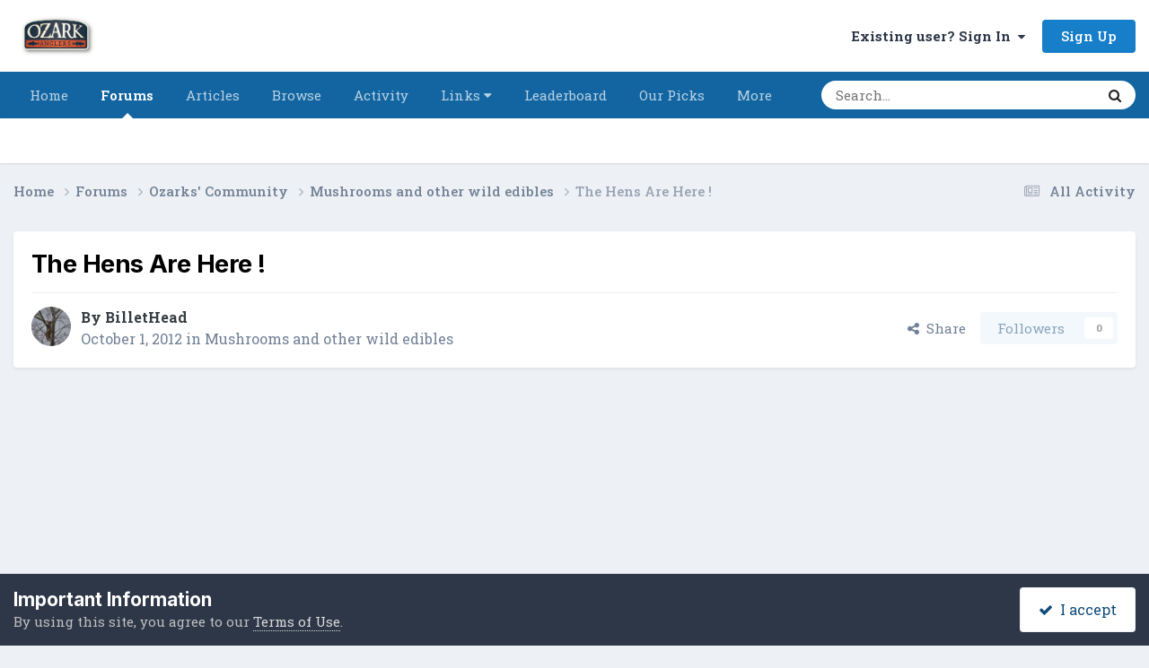

--- FILE ---
content_type: text/html;charset=UTF-8
request_url: https://forums.ozarkanglers.com/topic/35895-the-hens-are-here/
body_size: 21099
content:
<!DOCTYPE html>
<html lang="en-US" dir="ltr">
	<head>
		<meta charset="utf-8">
        
		<title>The Hens Are Here ! - Mushrooms and other wild edibles - OzarkAnglers.Com Forum</title>
		
			<!-- Global Site Tag (gtag.js) - Google Analytics -->
<script async src="https://www.googletagmanager.com/gtag/js?id=UA-350093-3"></script>
<script>
  window.dataLayer = window.dataLayer || [];
  function gtag(){dataLayer.push(arguments)};
  gtag('js', new Date());

  gtag('config', 'UA-350093-3');
</script>
		
		
		
		

	<meta name="viewport" content="width=device-width, initial-scale=1">



	<meta name="twitter:card" content="summary_large_image" />




	
		
			
				<meta property="og:title" content="The Hens Are Here !">
			
		
	

	
		
			
				<meta property="og:type" content="website">
			
		
	

	
		
			
				<meta property="og:url" content="https://forums.ozarkanglers.com/topic/35895-the-hens-are-here/">
			
		
	

	
		
			
				<meta name="description" content="I had checked a couple of my spots last week, nothing. Checked today and they were up. Out of three spots checked two produced. Picked these three hen of the woods mushrooms. There are still two small ones started that will make more big ones in a few days. Had some sauteed with dinner. There wil...">
			
		
	

	
		
			
				<meta property="og:description" content="I had checked a couple of my spots last week, nothing. Checked today and they were up. Out of three spots checked two produced. Picked these three hen of the woods mushrooms. There are still two small ones started that will make more big ones in a few days. Had some sauteed with dinner. There wil...">
			
		
	

	
		
			
				<meta property="og:updated_time" content="2012-10-07T21:42:45Z">
			
		
	

	
		
			
				<meta property="og:image" content="https://d1ti4rb4parwcs.cloudfront.net/monthly_10_2012/post-10550-0-33455400-1349646132.jpg">
			
		
	

	
		
			
				<meta property="og:site_name" content="OzarkAnglers.Com Forum">
			
		
	

	
		
			
				<meta property="og:locale" content="en_US">
			
		
	


	
		<link rel="next" href="https://forums.ozarkanglers.com/topic/35895-the-hens-are-here/?page=2" />
	

	
		<link rel="last" href="https://forums.ozarkanglers.com/topic/35895-the-hens-are-here/?page=2" />
	

	
		<link rel="canonical" href="https://forums.ozarkanglers.com/topic/35895-the-hens-are-here/" />
	





<link rel="manifest" href="https://forums.ozarkanglers.com/manifest.webmanifest/">
<meta name="msapplication-config" content="https://forums.ozarkanglers.com/browserconfig.xml/">
<meta name="msapplication-starturl" content="/">
<meta name="application-name" content="OzarkAnglers.Com Forum">
<meta name="apple-mobile-web-app-title" content="OzarkAnglers.Com Forum">

	<meta name="theme-color" content="#ffffff">






	

	
		
			<link rel="icon" sizes="36x36" href="https://forums.ozarkanglers.com/uploads/monthly_2022_01/android-chrome-36x36.png?v=1710353691">
		
	

	
		
			<link rel="icon" sizes="48x48" href="https://forums.ozarkanglers.com/uploads/monthly_2022_01/android-chrome-48x48.png?v=1710353691">
		
	

	
		
			<link rel="icon" sizes="72x72" href="https://forums.ozarkanglers.com/uploads/monthly_2022_01/android-chrome-72x72.png?v=1710353691">
		
	

	
		
			<link rel="icon" sizes="96x96" href="https://forums.ozarkanglers.com/uploads/monthly_2022_01/android-chrome-96x96.png?v=1710353691">
		
	

	
		
			<link rel="icon" sizes="144x144" href="https://forums.ozarkanglers.com/uploads/monthly_2022_01/android-chrome-144x144.png?v=1710353691">
		
	

	
		
			<link rel="icon" sizes="192x192" href="https://forums.ozarkanglers.com/uploads/monthly_2022_01/android-chrome-192x192.png?v=1710353691">
		
	

	
		
			<link rel="icon" sizes="256x256" href="https://forums.ozarkanglers.com/uploads/monthly_2022_01/android-chrome-256x256.png?v=1710353691">
		
	

	
		
			<link rel="icon" sizes="384x384" href="https://forums.ozarkanglers.com/uploads/monthly_2022_01/android-chrome-384x384.png?v=1710353691">
		
	

	
		
			<link rel="icon" sizes="512x512" href="https://forums.ozarkanglers.com/uploads/monthly_2022_01/android-chrome-512x512.png?v=1710353691">
		
	

	
		
			<meta name="msapplication-square70x70logo" content="https://forums.ozarkanglers.com/uploads/monthly_2022_01/msapplication-square70x70logo.png?v=1710353691"/>
		
	

	
		
			<meta name="msapplication-TileImage" content="https://forums.ozarkanglers.com/uploads/monthly_2022_01/msapplication-TileImage.png?v=1710353691"/>
		
	

	
		
			<meta name="msapplication-square150x150logo" content="https://forums.ozarkanglers.com/uploads/monthly_2022_01/msapplication-square150x150logo.png?v=1710353691"/>
		
	

	
		
			<meta name="msapplication-wide310x150logo" content="https://forums.ozarkanglers.com/uploads/monthly_2022_01/msapplication-wide310x150logo.png?v=1710353691"/>
		
	

	
		
			<meta name="msapplication-square310x310logo" content="https://forums.ozarkanglers.com/uploads/monthly_2022_01/msapplication-square310x310logo.png?v=1710353691"/>
		
	

	
		
			
				<link rel="apple-touch-icon" href="https://forums.ozarkanglers.com/uploads/monthly_2022_01/apple-touch-icon-57x57.png?v=1710353691">
			
		
	

	
		
			
				<link rel="apple-touch-icon" sizes="60x60" href="https://forums.ozarkanglers.com/uploads/monthly_2022_01/apple-touch-icon-60x60.png?v=1710353691">
			
		
	

	
		
			
				<link rel="apple-touch-icon" sizes="72x72" href="https://forums.ozarkanglers.com/uploads/monthly_2022_01/apple-touch-icon-72x72.png?v=1710353691">
			
		
	

	
		
			
				<link rel="apple-touch-icon" sizes="76x76" href="https://forums.ozarkanglers.com/uploads/monthly_2022_01/apple-touch-icon-76x76.png?v=1710353691">
			
		
	

	
		
			
				<link rel="apple-touch-icon" sizes="114x114" href="https://forums.ozarkanglers.com/uploads/monthly_2022_01/apple-touch-icon-114x114.png?v=1710353691">
			
		
	

	
		
			
				<link rel="apple-touch-icon" sizes="120x120" href="https://forums.ozarkanglers.com/uploads/monthly_2022_01/apple-touch-icon-120x120.png?v=1710353691">
			
		
	

	
		
			
				<link rel="apple-touch-icon" sizes="144x144" href="https://forums.ozarkanglers.com/uploads/monthly_2022_01/apple-touch-icon-144x144.png?v=1710353691">
			
		
	

	
		
			
				<link rel="apple-touch-icon" sizes="152x152" href="https://forums.ozarkanglers.com/uploads/monthly_2022_01/apple-touch-icon-152x152.png?v=1710353691">
			
		
	

	
		
			
				<link rel="apple-touch-icon" sizes="180x180" href="https://forums.ozarkanglers.com/uploads/monthly_2022_01/apple-touch-icon-180x180.png?v=1710353691">
			
		
	




	<meta name="mobile-web-app-capable" content="yes">
	<meta name="apple-touch-fullscreen" content="yes">
	<meta name="apple-mobile-web-app-capable" content="yes">

	
		
	
		
			<link rel="apple-touch-startup-image" media="screen and (device-width: 568px) and (device-height: 320px) and (-webkit-device-pixel-ratio: 2) and (orientation: landscape)" href="https://forums.ozarkanglers.com/uploads/monthly_2022_01/apple-startup-1136x640.png?v=1710353691">
		
	
		
			<link rel="apple-touch-startup-image" media="screen and (device-width: 812px) and (device-height: 375px) and (-webkit-device-pixel-ratio: 3) and (orientation: landscape)" href="https://forums.ozarkanglers.com/uploads/monthly_2022_01/apple-startup-2436x1125.png?v=1710353691">
		
	
		
			<link rel="apple-touch-startup-image" media="screen and (device-width: 896px) and (device-height: 414px) and (-webkit-device-pixel-ratio: 2) and (orientation: landscape)" href="https://forums.ozarkanglers.com/uploads/monthly_2022_01/apple-startup-1792x828.png?v=1710353691">
		
	
		
			<link rel="apple-touch-startup-image" media="screen and (device-width: 414px) and (device-height: 896px) and (-webkit-device-pixel-ratio: 2) and (orientation: portrait)" href="https://forums.ozarkanglers.com/uploads/monthly_2022_01/apple-startup-828x1792.png?v=1710353691">
		
	
		
			<link rel="apple-touch-startup-image" media="screen and (device-width: 667px) and (device-height: 375px) and (-webkit-device-pixel-ratio: 2) and (orientation: landscape)" href="https://forums.ozarkanglers.com/uploads/monthly_2022_01/apple-startup-1334x750.png?v=1710353691">
		
	
		
			<link rel="apple-touch-startup-image" media="screen and (device-width: 414px) and (device-height: 896px) and (-webkit-device-pixel-ratio: 3) and (orientation: portrait)" href="https://forums.ozarkanglers.com/uploads/monthly_2022_01/apple-startup-1242x2688.png?v=1710353691">
		
	
		
			<link rel="apple-touch-startup-image" media="screen and (device-width: 736px) and (device-height: 414px) and (-webkit-device-pixel-ratio: 3) and (orientation: landscape)" href="https://forums.ozarkanglers.com/uploads/monthly_2022_01/apple-startup-2208x1242.png?v=1710353691">
		
	
		
			<link rel="apple-touch-startup-image" media="screen and (device-width: 375px) and (device-height: 812px) and (-webkit-device-pixel-ratio: 3) and (orientation: portrait)" href="https://forums.ozarkanglers.com/uploads/monthly_2022_01/apple-startup-1125x2436.png?v=1710353691">
		
	
		
			<link rel="apple-touch-startup-image" media="screen and (device-width: 414px) and (device-height: 736px) and (-webkit-device-pixel-ratio: 3) and (orientation: portrait)" href="https://forums.ozarkanglers.com/uploads/monthly_2022_01/apple-startup-1242x2208.png?v=1710353691">
		
	
		
			<link rel="apple-touch-startup-image" media="screen and (device-width: 1366px) and (device-height: 1024px) and (-webkit-device-pixel-ratio: 2) and (orientation: landscape)" href="https://forums.ozarkanglers.com/uploads/monthly_2022_01/apple-startup-2732x2048.png?v=1710353691">
		
	
		
			<link rel="apple-touch-startup-image" media="screen and (device-width: 896px) and (device-height: 414px) and (-webkit-device-pixel-ratio: 3) and (orientation: landscape)" href="https://forums.ozarkanglers.com/uploads/monthly_2022_01/apple-startup-2688x1242.png?v=1710353691">
		
	
		
			<link rel="apple-touch-startup-image" media="screen and (device-width: 1112px) and (device-height: 834px) and (-webkit-device-pixel-ratio: 2) and (orientation: landscape)" href="https://forums.ozarkanglers.com/uploads/monthly_2022_01/apple-startup-2224x1668.png?v=1710353691">
		
	
		
			<link rel="apple-touch-startup-image" media="screen and (device-width: 375px) and (device-height: 667px) and (-webkit-device-pixel-ratio: 2) and (orientation: portrait)" href="https://forums.ozarkanglers.com/uploads/monthly_2022_01/apple-startup-750x1334.png?v=1710353691">
		
	
		
			<link rel="apple-touch-startup-image" media="screen and (device-width: 1024px) and (device-height: 1366px) and (-webkit-device-pixel-ratio: 2) and (orientation: portrait)" href="https://forums.ozarkanglers.com/uploads/monthly_2022_01/apple-startup-2048x2732.png?v=1710353691">
		
	
		
			<link rel="apple-touch-startup-image" media="screen and (device-width: 1194px) and (device-height: 834px) and (-webkit-device-pixel-ratio: 2) and (orientation: landscape)" href="https://forums.ozarkanglers.com/uploads/monthly_2022_01/apple-startup-2388x1668.png?v=1710353691">
		
	
		
			<link rel="apple-touch-startup-image" media="screen and (device-width: 834px) and (device-height: 1112px) and (-webkit-device-pixel-ratio: 2) and (orientation: portrait)" href="https://forums.ozarkanglers.com/uploads/monthly_2022_01/apple-startup-1668x2224.png?v=1710353691">
		
	
		
			<link rel="apple-touch-startup-image" media="screen and (device-width: 320px) and (device-height: 568px) and (-webkit-device-pixel-ratio: 2) and (orientation: portrait)" href="https://forums.ozarkanglers.com/uploads/monthly_2022_01/apple-startup-640x1136.png?v=1710353691">
		
	
		
			<link rel="apple-touch-startup-image" media="screen and (device-width: 834px) and (device-height: 1194px) and (-webkit-device-pixel-ratio: 2) and (orientation: portrait)" href="https://forums.ozarkanglers.com/uploads/monthly_2022_01/apple-startup-1668x2388.png?v=1710353691">
		
	
		
			<link rel="apple-touch-startup-image" media="screen and (device-width: 1024px) and (device-height: 768px) and (-webkit-device-pixel-ratio: 2) and (orientation: landscape)" href="https://forums.ozarkanglers.com/uploads/monthly_2022_01/apple-startup-2048x1536.png?v=1710353691">
		
	
		
			<link rel="apple-touch-startup-image" media="screen and (device-width: 768px) and (device-height: 1024px) and (-webkit-device-pixel-ratio: 2) and (orientation: portrait)" href="https://forums.ozarkanglers.com/uploads/monthly_2022_01/apple-startup-1536x2048.png?v=1710353691">
		
	
		
			<link rel="apple-touch-startup-image" media="screen and (device-width: 820px) and (device-height: 1180px) and (-webkit-device-pixel-ratio: 2) and (orientation: landscape)" href="https://forums.ozarkanglers.com/uploads/monthly_2022_01/apple-startup-2360x1640.png?v=1710353691">
		
	
		
			<link rel="apple-touch-startup-image" media="screen and (device-width: 1180px) and (device-height: 820px) and (-webkit-device-pixel-ratio: 2) and (orientation: portrait)" href="https://forums.ozarkanglers.com/uploads/monthly_2022_01/apple-startup-1640x2360.png?v=1710353691">
		
	
		
			<link rel="apple-touch-startup-image" media="screen and (device-width: 810px) and (device-height: 1080px) and (-webkit-device-pixel-ratio: 2) and (orientation: landscape)" href="https://forums.ozarkanglers.com/uploads/monthly_2022_01/apple-startup-2160x1620.png?v=1710353691">
		
	
		
			<link rel="apple-touch-startup-image" media="screen and (device-width: 1080px) and (device-height: 810px) and (-webkit-device-pixel-ratio: 2) and (orientation: portrait)" href="https://forums.ozarkanglers.com/uploads/monthly_2022_01/apple-startup-1620x2160.png?v=1710353691">
		
	
		
			<link rel="apple-touch-startup-image" media="screen and (device-width: 926px) and (device-height: 428px) and (-webkit-device-pixel-ratio: 3) and (orientation: landscape)" href="https://forums.ozarkanglers.com/uploads/monthly_2022_01/apple-startup-2778x1284.png?v=1710353691">
		
	
		
			<link rel="apple-touch-startup-image" media="screen and (device-width: 428px) and (device-height: 926px) and (-webkit-device-pixel-ratio: 3) and (orientation: portrait)" href="https://forums.ozarkanglers.com/uploads/monthly_2022_01/apple-startup-1284x2778.png?v=1710353691">
		
	
		
			<link rel="apple-touch-startup-image" media="screen and (device-width: 844px) and (device-height: 390px) and (-webkit-device-pixel-ratio: 3) and (orientation: landscape)" href="https://forums.ozarkanglers.com/uploads/monthly_2022_01/apple-startup-2532x1170.png?v=1710353691">
		
	
		
			<link rel="apple-touch-startup-image" media="screen and (device-width: 390px) and (device-height: 844px) and (-webkit-device-pixel-ratio: 3) and (orientation: portrait)" href="https://forums.ozarkanglers.com/uploads/monthly_2022_01/apple-startup-1170x2532.png?v=1710353691">
		
	
		
			<link rel="apple-touch-startup-image" media="screen and (device-width: 780px) and (device-height: 360px) and (-webkit-device-pixel-ratio: 3) and (orientation: landscape)" href="https://forums.ozarkanglers.com/uploads/monthly_2022_01/apple-startup-2340x1080.png?v=1710353691">
		
	


<link rel="preload" href="//forums.ozarkanglers.com/applications/core/interface/font/fontawesome-webfont.woff2?v=4.7.0" as="font" crossorigin="anonymous">
		


	<link rel="preconnect" href="https://fonts.googleapis.com">
	<link rel="preconnect" href="https://fonts.gstatic.com" crossorigin>
	
		
			<link href="https://fonts.googleapis.com/css2?family=Inter:wght@300;400;500;600;700&display=swap" rel="stylesheet">
		
		
			<link href="https://fonts.googleapis.com/css2?family=Roboto%20Slab:wght@300;400;500;600;700&display=swap" rel="stylesheet">
		
	



	<link rel='stylesheet' href='https://forums.ozarkanglers.com/uploads/css_built_1/341e4a57816af3ba440d891ca87450ff_framework.css?v=ca69584a611760027915' media='all'>

	<link rel='stylesheet' href='https://forums.ozarkanglers.com/uploads/css_built_1/05e81b71abe4f22d6eb8d1a929494829_responsive.css?v=ca69584a611760027915' media='all'>

	<link rel='stylesheet' href='https://forums.ozarkanglers.com/uploads/css_built_1/90eb5adf50a8c640f633d47fd7eb1778_core.css?v=ca69584a611760027915' media='all'>

	<link rel='stylesheet' href='https://forums.ozarkanglers.com/uploads/css_built_1/5a0da001ccc2200dc5625c3f3934497d_core_responsive.css?v=ca69584a611760027915' media='all'>

	<link rel='stylesheet' href='https://forums.ozarkanglers.com/uploads/css_built_1/62e269ced0fdab7e30e026f1d30ae516_forums.css?v=ca69584a611760027915' media='all'>

	<link rel='stylesheet' href='https://forums.ozarkanglers.com/uploads/css_built_1/76e62c573090645fb99a15a363d8620e_forums_responsive.css?v=ca69584a611760027915' media='all'>

	<link rel='stylesheet' href='https://forums.ozarkanglers.com/uploads/css_built_1/ebdea0c6a7dab6d37900b9190d3ac77b_topics.css?v=ca69584a611760027915' media='all'>





<link rel='stylesheet' href='https://forums.ozarkanglers.com/uploads/css_built_1/258adbb6e4f3e83cd3b355f84e3fa002_custom.css?v=ca69584a611760027915' media='all'>




		
		

	
	<link rel='shortcut icon' href='https://forums.ozarkanglers.com/uploads/monthly_2022_01/1380398276_OAIcon48x48.jpg' type="image/jpeg">

	</head>
	<body class='ipsApp ipsApp_front ipsJS_none ipsClearfix' data-controller='core.front.core.app' data-message="" data-pageApp='forums' data-pageLocation='front' data-pageModule='forums' data-pageController='topic' data-pageID='35895'  >
		
        

        

		<a href='#ipsLayout_mainArea' class='ipsHide' title='Go to main content on this page' accesskey='m'>Jump to content</a>
		





		<div id='ipsLayout_header' class='ipsClearfix'>
			<header>
				<div class='ipsLayout_container'>
					


<a href='https://forums.ozarkanglers.com/' id='elLogo' accesskey='1'><img src="https://forums.ozarkanglers.com/uploads/monthly_2022_02/156329024_OzarkAnglers-HorizontalTextured.jpg.b082a8f9f9d05c6ff91f2115fe3ec772.jpg" alt='OzarkAnglers.Com Forum'></a>

					
						

	<ul id='elUserNav' class='ipsList_inline cSignedOut ipsResponsive_showDesktop'>
		
        
		
        
        
            
            <li id='elSignInLink'>
                <a href='https://forums.ozarkanglers.com/login/' data-ipsMenu-closeOnClick="false" data-ipsMenu id='elUserSignIn'>
                    Existing user? Sign In &nbsp;<i class='fa fa-caret-down'></i>
                </a>
                
<div id='elUserSignIn_menu' class='ipsMenu ipsMenu_auto ipsHide'>
	<form accept-charset='utf-8' method='post' action='https://forums.ozarkanglers.com/login/'>
		<input type="hidden" name="csrfKey" value="ac4a225971bd38b515d662c7eea4f2e9">
		<input type="hidden" name="ref" value="aHR0cHM6Ly9mb3J1bXMub3phcmthbmdsZXJzLmNvbS90b3BpYy8zNTg5NS10aGUtaGVucy1hcmUtaGVyZS8=">
		<div data-role="loginForm">
			
			
			
				<div class='ipsColumns ipsColumns_noSpacing'>
					<div class='ipsColumn ipsColumn_wide' id='elUserSignIn_internal'>
						
<div class="ipsPad ipsForm ipsForm_vertical">
	<h4 class="ipsType_sectionHead">Sign In</h4>
	<br><br>
	<ul class='ipsList_reset'>
		<li class="ipsFieldRow ipsFieldRow_noLabel ipsFieldRow_fullWidth">
			
			
				<input type="text" placeholder="Display Name" name="auth" autocomplete="username">
			
		</li>
		<li class="ipsFieldRow ipsFieldRow_noLabel ipsFieldRow_fullWidth">
			<input type="password" placeholder="Password" name="password" autocomplete="current-password">
		</li>
		<li class="ipsFieldRow ipsFieldRow_checkbox ipsClearfix">
			<span class="ipsCustomInput">
				<input type="checkbox" name="remember_me" id="remember_me_checkbox" value="1" checked aria-checked="true">
				<span></span>
			</span>
			<div class="ipsFieldRow_content">
				<label class="ipsFieldRow_label" for="remember_me_checkbox">Remember me</label>
				<span class="ipsFieldRow_desc">Not recommended on shared computers</span>
			</div>
		</li>
		<li class="ipsFieldRow ipsFieldRow_fullWidth">
			<button type="submit" name="_processLogin" value="usernamepassword" class="ipsButton ipsButton_primary ipsButton_small" id="elSignIn_submit">Sign In</button>
			
				<p class="ipsType_right ipsType_small">
					
						<a href='https://forums.ozarkanglers.com/lostpassword/' data-ipsDialog data-ipsDialog-title='Forgot your password?'>
					
					Forgot your password?</a>
				</p>
			
		</li>
	</ul>
</div>
					</div>
					<div class='ipsColumn ipsColumn_wide'>
						<div class='ipsPadding' id='elUserSignIn_external'>
							<div class='ipsAreaBackground_light ipsPadding:half'>
								
									<p class='ipsType_reset ipsType_small ipsType_center'><strong>Or sign in with one of these services</strong></p>
								
								
									<div class='ipsType_center ipsMargin_top:half'>
										

<button type="submit" name="_processLogin" value="4" class='ipsButton ipsButton_verySmall ipsButton_fullWidth ipsSocial ipsSocial_facebook' style="background-color: #3a579a">
	
		<span class='ipsSocial_icon'>
			
				<i class='fa fa-facebook-official'></i>
			
		</span>
		<span class='ipsSocial_text'>Sign in with Facebook</span>
	
</button>
									</div>
								
									<div class='ipsType_center ipsMargin_top:half'>
										

<button type="submit" name="_processLogin" value="5" class='ipsButton ipsButton_verySmall ipsButton_fullWidth ipsSocial ipsSocial_twitter' style="background-color: #000000">
	
		<span class='ipsSocial_icon'>
			
				<i class='fa fa-twitter'></i>
			
		</span>
		<span class='ipsSocial_text'>Sign in with X</span>
	
</button>
									</div>
								
									<div class='ipsType_center ipsMargin_top:half'>
										

<button type="submit" name="_processLogin" value="8" class='ipsButton ipsButton_verySmall ipsButton_fullWidth ipsSocial ipsSocial_google' style="background-color: #4285F4">
	
		<span class='ipsSocial_icon'>
			
				<i class='fa fa-google'></i>
			
		</span>
		<span class='ipsSocial_text'>Sign in with Google</span>
	
</button>
									</div>
								
							</div>
						</div>
					</div>
				</div>
			
		</div>
	</form>
</div>
            </li>
            
        
		
			<li>
				
					<a href='https://forums.ozarkanglers.com/register/' data-ipsDialog data-ipsDialog-size='narrow' data-ipsDialog-title='Sign Up' id='elRegisterButton' class='ipsButton ipsButton_normal ipsButton_primary'>Sign Up</a>
				
			</li>
		
	</ul>

						
<ul class='ipsMobileHamburger ipsList_reset ipsResponsive_hideDesktop'>
	<li data-ipsDrawer data-ipsDrawer-drawerElem='#elMobileDrawer'>
		<a href='#'>
			
			
				
			
			
			
			<i class='fa fa-navicon'></i>
		</a>
	</li>
</ul>
					
				</div>
			</header>
			

	<nav data-controller='core.front.core.navBar' class=' ipsResponsive_showDesktop'>
		<div class='ipsNavBar_primary ipsLayout_container '>
			<ul data-role="primaryNavBar" class='ipsClearfix'>
				


	
		
		
		<li  id='elNavSecondary_48' data-role="navBarItem" data-navApp="cms" data-navExt="Pages">
			
			
				<a href="https://forums.ozarkanglers.com"  data-navItem-id="48" >
					Home<span class='ipsNavBar_active__identifier'></span>
				</a>
			
			
		</li>
	
	

	
		
		
			
		
		<li class='ipsNavBar_active' data-active id='elNavSecondary_7' data-role="navBarItem" data-navApp="forums" data-navExt="Forums">
			
			
				<a href="https://forums.ozarkanglers.com/forums/"  data-navItem-id="7" data-navDefault>
					Forums<span class='ipsNavBar_active__identifier'></span>
				</a>
			
			
		</li>
	
	

	
		
		
		<li  id='elNavSecondary_33' data-role="navBarItem" data-navApp="cms" data-navExt="Pages">
			
			
				<a href="https://forums.ozarkanglers.com/waters/"  data-navItem-id="33" >
					Articles<span class='ipsNavBar_active__identifier'></span>
				</a>
			
			
				<ul class='ipsNavBar_secondary ipsHide' data-role='secondaryNavBar'>
					


	
		
		
		<li  id='elNavSecondary_37' data-role="navBarItem" data-navApp="cms" data-navExt="Pages">
			
			
				<a href="https://forums.ozarkanglers.com/waters/"  data-navItem-id="37" >
					Article Overview<span class='ipsNavBar_active__identifier'></span>
				</a>
			
			
		</li>
	
	

	
		
		
		<li  id='elNavSecondary_34' data-role="navBarItem" data-navApp="core" data-navExt="Menu">
			
			
				<a href="#" id="elNavigation_34" data-ipsMenu data-ipsMenu-appendTo='#elNavSecondary_33' data-ipsMenu-activeClass='ipsNavActive_menu' data-navItem-id="34" >
					Links <i class="fa fa-caret-down"></i><span class='ipsNavBar_active__identifier'></span>
				</a>
				<ul id="elNavigation_34_menu" class="ipsMenu ipsMenu_auto ipsHide">
					

	
		
			<li class='ipsMenu_item' >
				<a href='http://forums.ozarkanglers.com/topic/17240-quick-link-lake-levels/' >
					Quick Lake Levels
				</a>
			</li>
		
	

	
		
			<li class='ipsMenu_item' >
				<a href='http://www.swpa.gov/generationschedules.aspx' >
					Generation Schedule
				</a>
			</li>
		
	

				</ul>
			
			
		</li>
	
	

	
		
		
		<li  id='elNavSecondary_38' data-role="navBarItem" data-navApp="cms" data-navExt="Pages">
			
			
				<a href="https://forums.ozarkanglers.com/videos/"  data-navItem-id="38" >
					Videos<span class='ipsNavBar_active__identifier'></span>
				</a>
			
			
		</li>
	
	

					<li class='ipsHide' id='elNavigationMore_33' data-role='navMore'>
						<a href='#' data-ipsMenu data-ipsMenu-appendTo='#elNavigationMore_33' id='elNavigationMore_33_dropdown'>More <i class='fa fa-caret-down'></i></a>
						<ul class='ipsHide ipsMenu ipsMenu_auto' id='elNavigationMore_33_dropdown_menu' data-role='moreDropdown'></ul>
					</li>
				</ul>
			
		</li>
	
	

	
		
		
		<li  id='elNavSecondary_1' data-role="navBarItem" data-navApp="core" data-navExt="CustomItem">
			
			
				<a href="https://forums.ozarkanglers.com"  data-navItem-id="1" >
					Browse<span class='ipsNavBar_active__identifier'></span>
				</a>
			
			
				<ul class='ipsNavBar_secondary ipsHide' data-role='secondaryNavBar'>
					


	
		
		
		<li  id='elNavSecondary_8' data-role="navBarItem" data-navApp="gallery" data-navExt="Gallery">
			
			
				<a href="https://forums.ozarkanglers.com/gallery/"  data-navItem-id="8" >
					Gallery<span class='ipsNavBar_active__identifier'></span>
				</a>
			
			
		</li>
	
	

	
		
		
		<li  id='elNavSecondary_10' data-role="navBarItem" data-navApp="blog" data-navExt="Blogs">
			
			
				<a href="https://forums.ozarkanglers.com/blogs/"  data-navItem-id="10" >
					Blogs<span class='ipsNavBar_active__identifier'></span>
				</a>
			
			
		</li>
	
	

	
		
		
		<li  id='elNavSecondary_11' data-role="navBarItem" data-navApp="calendar" data-navExt="Calendar">
			
			
				<a href="https://forums.ozarkanglers.com/calendar/"  data-navItem-id="11" >
					Events<span class='ipsNavBar_active__identifier'></span>
				</a>
			
			
		</li>
	
	

	
		
		
		<li  id='elNavSecondary_13' data-role="navBarItem" data-navApp="core" data-navExt="Guidelines">
			
			
				<a href="https://forums.ozarkanglers.com/guidelines/"  data-navItem-id="13" >
					Guidelines<span class='ipsNavBar_active__identifier'></span>
				</a>
			
			
		</li>
	
	

	
		
		
		<li  id='elNavSecondary_14' data-role="navBarItem" data-navApp="core" data-navExt="StaffDirectory">
			
			
				<a href="https://forums.ozarkanglers.com/staff/"  data-navItem-id="14" >
					Staff<span class='ipsNavBar_active__identifier'></span>
				</a>
			
			
		</li>
	
	

	
		
		
		<li  id='elNavSecondary_15' data-role="navBarItem" data-navApp="core" data-navExt="OnlineUsers">
			
			
				<a href="https://forums.ozarkanglers.com/online/"  data-navItem-id="15" >
					Online Users<span class='ipsNavBar_active__identifier'></span>
				</a>
			
			
		</li>
	
	

					<li class='ipsHide' id='elNavigationMore_1' data-role='navMore'>
						<a href='#' data-ipsMenu data-ipsMenu-appendTo='#elNavigationMore_1' id='elNavigationMore_1_dropdown'>More <i class='fa fa-caret-down'></i></a>
						<ul class='ipsHide ipsMenu ipsMenu_auto' id='elNavigationMore_1_dropdown_menu' data-role='moreDropdown'></ul>
					</li>
				</ul>
			
		</li>
	
	

	
		
		
		<li  id='elNavSecondary_2' data-role="navBarItem" data-navApp="core" data-navExt="CustomItem">
			
			
				<a href="https://forums.ozarkanglers.com/discover/"  data-navItem-id="2" >
					Activity<span class='ipsNavBar_active__identifier'></span>
				</a>
			
			
				<ul class='ipsNavBar_secondary ipsHide' data-role='secondaryNavBar'>
					


	
		
		
		<li  id='elNavSecondary_16' data-role="navBarItem" data-navApp="core" data-navExt="AllActivity">
			
			
				<a href="https://forums.ozarkanglers.com/discover/"  data-navItem-id="16" >
					All Activity<span class='ipsNavBar_active__identifier'></span>
				</a>
			
			
		</li>
	
	

	
		
		
		<li  id='elNavSecondary_17' data-role="navBarItem" data-navApp="core" data-navExt="YourActivityStreams">
			
			
				<a href="#"  data-navItem-id="17" >
					My Activity Streams<span class='ipsNavBar_active__identifier'></span>
				</a>
			
			
		</li>
	
	

	
		
		
		<li  id='elNavSecondary_18' data-role="navBarItem" data-navApp="core" data-navExt="YourActivityStreamsItem">
			
			
				<a href="https://forums.ozarkanglers.com/discover/unread/"  data-navItem-id="18" >
					Unread Content<span class='ipsNavBar_active__identifier'></span>
				</a>
			
			
		</li>
	
	

	
		
		
		<li  id='elNavSecondary_19' data-role="navBarItem" data-navApp="core" data-navExt="YourActivityStreamsItem">
			
			
				<a href="https://forums.ozarkanglers.com/discover/content-started/"  data-navItem-id="19" >
					Content I Started<span class='ipsNavBar_active__identifier'></span>
				</a>
			
			
		</li>
	
	

	
		
		
		<li  id='elNavSecondary_20' data-role="navBarItem" data-navApp="core" data-navExt="Search">
			
			
				<a href="https://forums.ozarkanglers.com/search/"  data-navItem-id="20" >
					Search<span class='ipsNavBar_active__identifier'></span>
				</a>
			
			
		</li>
	
	

					<li class='ipsHide' id='elNavigationMore_2' data-role='navMore'>
						<a href='#' data-ipsMenu data-ipsMenu-appendTo='#elNavigationMore_2' id='elNavigationMore_2_dropdown'>More <i class='fa fa-caret-down'></i></a>
						<ul class='ipsHide ipsMenu ipsMenu_auto' id='elNavigationMore_2_dropdown_menu' data-role='moreDropdown'></ul>
					</li>
				</ul>
			
		</li>
	
	

	
		
		
		<li  id='elNavSecondary_40' data-role="navBarItem" data-navApp="core" data-navExt="Menu">
			
			
				<a href="#" id="elNavigation_40" data-ipsMenu data-ipsMenu-appendTo='#elNavSecondary_40' data-ipsMenu-activeClass='ipsNavActive_menu' data-navItem-id="40" >
					Links <i class="fa fa-caret-down"></i><span class='ipsNavBar_active__identifier'></span>
				</a>
				<ul id="elNavigation_40_menu" class="ipsMenu ipsMenu_auto ipsHide">
					

	
		
			<li class='ipsMenu_item' >
				<a href='https://forums.ozarkanglers.com/topic/17240-quick-link-lake-levels/' >
					Lake Levels
				</a>
			</li>
		
	

	
		
			<li class='ipsMenu_item' >
				<a href='http://www.swpa.gov/generationschedules.aspx' target='_blank' rel="noopener">
					Generation Schedule
				</a>
			</li>
		
	

	
		
			<li class='ipsMenu_item' >
				<a href='http://www.tablerocktemperatures.com/' target='_blank' rel="noopener">
					Table Rock Temperatures
				</a>
			</li>
		
	

				</ul>
			
			
		</li>
	
	

	
		
		
		<li  id='elNavSecondary_45' data-role="navBarItem" data-navApp="core" data-navExt="Leaderboard">
			
			
				<a href="https://forums.ozarkanglers.com/leaderboard/"  data-navItem-id="45" >
					Leaderboard<span class='ipsNavBar_active__identifier'></span>
				</a>
			
			
		</li>
	
	

	
		
		
		<li  id='elNavSecondary_46' data-role="navBarItem" data-navApp="core" data-navExt="Promoted">
			
			
				<a href="https://forums.ozarkanglers.com/ourpicks/"  data-navItem-id="46" >
					Our Picks<span class='ipsNavBar_active__identifier'></span>
				</a>
			
			
		</li>
	
	

	
		
		
		<li  id='elNavSecondary_47' data-role="navBarItem" data-navApp="core" data-navExt="Clubs">
			
			
				<a href="https://forums.ozarkanglers.com/clubs/"  data-navItem-id="47" >
					Clubs<span class='ipsNavBar_active__identifier'></span>
				</a>
			
			
		</li>
	
	

				<li class='ipsHide' id='elNavigationMore' data-role='navMore'>
					<a href='#' data-ipsMenu data-ipsMenu-appendTo='#elNavigationMore' id='elNavigationMore_dropdown'>More</a>
					<ul class='ipsNavBar_secondary ipsHide' data-role='secondaryNavBar'>
						<li class='ipsHide' id='elNavigationMore_more' data-role='navMore'>
							<a href='#' data-ipsMenu data-ipsMenu-appendTo='#elNavigationMore_more' id='elNavigationMore_more_dropdown'>More <i class='fa fa-caret-down'></i></a>
							<ul class='ipsHide ipsMenu ipsMenu_auto' id='elNavigationMore_more_dropdown_menu' data-role='moreDropdown'></ul>
						</li>
					</ul>
				</li>
			</ul>
			

	<div id="elSearchWrapper">
		<div id='elSearch' data-controller="core.front.core.quickSearch">
			<form accept-charset='utf-8' action='//forums.ozarkanglers.com/search/?do=quicksearch' method='post'>
                <input type='search' id='elSearchField' placeholder='Search...' name='q' autocomplete='off' aria-label='Search'>
                <details class='cSearchFilter'>
                    <summary class='cSearchFilter__text'></summary>
                    <ul class='cSearchFilter__menu'>
                        
                        <li><label><input type="radio" name="type" value="all" ><span class='cSearchFilter__menuText'>Everywhere</span></label></li>
                        
                            
                                <li><label><input type="radio" name="type" value='contextual_{&quot;type&quot;:&quot;forums_topic&quot;,&quot;nodes&quot;:327}' checked><span class='cSearchFilter__menuText'>This Forum</span></label></li>
                            
                                <li><label><input type="radio" name="type" value='contextual_{&quot;type&quot;:&quot;forums_topic&quot;,&quot;item&quot;:35895}' checked><span class='cSearchFilter__menuText'>This Topic</span></label></li>
                            
                        
                        
                            <li><label><input type="radio" name="type" value="core_statuses_status"><span class='cSearchFilter__menuText'>Status Updates</span></label></li>
                        
                            <li><label><input type="radio" name="type" value="forums_topic"><span class='cSearchFilter__menuText'>Topics</span></label></li>
                        
                            <li><label><input type="radio" name="type" value="blog_entry"><span class='cSearchFilter__menuText'>Blog Entries</span></label></li>
                        
                            <li><label><input type="radio" name="type" value="calendar_event"><span class='cSearchFilter__menuText'>Events</span></label></li>
                        
                            <li><label><input type="radio" name="type" value="cms_pages_pageitem"><span class='cSearchFilter__menuText'>Pages</span></label></li>
                        
                            <li><label><input type="radio" name="type" value="cms_records1"><span class='cSearchFilter__menuText'>Articles</span></label></li>
                        
                            <li><label><input type="radio" name="type" value="cms_records7"><span class='cSearchFilter__menuText'>Videos</span></label></li>
                        
                            <li><label><input type="radio" name="type" value="gallery_image"><span class='cSearchFilter__menuText'>Images</span></label></li>
                        
                            <li><label><input type="radio" name="type" value="gallery_album_item"><span class='cSearchFilter__menuText'>Albums</span></label></li>
                        
                            <li><label><input type="radio" name="type" value="core_members"><span class='cSearchFilter__menuText'>Members</span></label></li>
                        
                    </ul>
                </details>
				<button class='cSearchSubmit' type="submit" aria-label='Search'><i class="fa fa-search"></i></button>
			</form>
		</div>
	</div>

		</div>
	</nav>

			
<ul id='elMobileNav' class='ipsResponsive_hideDesktop' data-controller='core.front.core.mobileNav'>
	
		
			
			
				
				
			
				
				
			
				
					<li id='elMobileBreadcrumb'>
						<a href='https://forums.ozarkanglers.com/forum/327-mushrooms-and-other-wild-edibles/'>
							<span>Mushrooms and other wild edibles</span>
						</a>
					</li>
				
				
			
				
				
			
		
	
	
	
	<li >
		<a data-action="defaultStream" href='https://forums.ozarkanglers.com/discover/'><i class="fa fa-newspaper-o" aria-hidden="true"></i></a>
	</li>

	

	
		<li class='ipsJS_show'>
			<a href='https://forums.ozarkanglers.com/search/'><i class='fa fa-search'></i></a>
		</li>
	
</ul>
		</div>
		<main id='ipsLayout_body' class='ipsLayout_container'>
			<div id='ipsLayout_contentArea'>
				<div id='ipsLayout_contentWrapper'>
					
<nav class='ipsBreadcrumb ipsBreadcrumb_top ipsFaded_withHover'>
	

	<ul class='ipsList_inline ipsPos_right'>
		
		<li >
			<a data-action="defaultStream" class='ipsType_light '  href='https://forums.ozarkanglers.com/discover/'><i class="fa fa-newspaper-o" aria-hidden="true"></i> <span>All Activity</span></a>
		</li>
		
	</ul>

	<ul data-role="breadcrumbList">
		<li>
			<a title="Home" href='https://forums.ozarkanglers.com/'>
				<span>Home <i class='fa fa-angle-right'></i></span>
			</a>
		</li>
		
		
			<li>
				
					<a href='https://forums.ozarkanglers.com/forums/'>
						<span>Forums <i class='fa fa-angle-right' aria-hidden="true"></i></span>
					</a>
				
			</li>
		
			<li>
				
					<a href='https://forums.ozarkanglers.com/forum/151-ozarks-community/'>
						<span>Ozarks&#039; Community <i class='fa fa-angle-right' aria-hidden="true"></i></span>
					</a>
				
			</li>
		
			<li>
				
					<a href='https://forums.ozarkanglers.com/forum/327-mushrooms-and-other-wild-edibles/'>
						<span>Mushrooms and other wild edibles <i class='fa fa-angle-right' aria-hidden="true"></i></span>
					</a>
				
			</li>
		
			<li>
				
					The Hens Are Here !
				
			</li>
		
	</ul>
</nav>
					
					<div id='ipsLayout_mainArea'>
						<script async src="https://pagead2.googlesyndication.com/pagead/js/adsbygoogle.js?client=ca-pub-5374613426322015"
     crossorigin="anonymous"></script>
						
						
						

	




						



<div class="ipsPageHeader ipsResponsive_pull ipsBox ipsPadding sm:ipsPadding:half ipsMargin_bottom">
		
	
	<div class="ipsFlex ipsFlex-ai:center ipsFlex-fw:wrap ipsGap:4">
		<div class="ipsFlex-flex:11">
			<h1 class="ipsType_pageTitle ipsContained_container">
				

				
				
					<span class="ipsType_break ipsContained">
						<span>The Hens Are Here !</span>
					</span>
				
			</h1>
			
			
		</div>
		
	</div>
	<hr class="ipsHr">
	<div class="ipsPageHeader__meta ipsFlex ipsFlex-jc:between ipsFlex-ai:center ipsFlex-fw:wrap ipsGap:3">
		<div class="ipsFlex-flex:11">
			<div class="ipsPhotoPanel ipsPhotoPanel_mini ipsPhotoPanel_notPhone ipsClearfix">
				


	<a href="https://forums.ozarkanglers.com/profile/8405-billethead/" rel="nofollow" data-ipsHover data-ipsHover-width="370" data-ipsHover-target="https://forums.ozarkanglers.com/profile/8405-billethead/?do=hovercard" class="ipsUserPhoto ipsUserPhoto_mini" title="Go to BilletHead's profile">
		<img src='//d1ti4rb4parwcs.cloudfront.net/profile/photo-thumb-8405.jpg' alt='BilletHead' loading="lazy">
	</a>

				<div>
					<p class="ipsType_reset ipsType_blendLinks">
						<span class="ipsType_normal">
						
							<strong>By 


<a href='https://forums.ozarkanglers.com/profile/8405-billethead/' rel="nofollow" data-ipsHover data-ipsHover-width='370' data-ipsHover-target='https://forums.ozarkanglers.com/profile/8405-billethead/?do=hovercard&amp;referrer=https%253A%252F%252Fforums.ozarkanglers.com%252Ftopic%252F35895-the-hens-are-here%252F' title="Go to BilletHead's profile" class="ipsType_break">BilletHead</a></strong><br>
							<span class="ipsType_light"><time datetime='2012-10-01T23:29:57Z' title='10/01/2012 11:29  PM' data-short='13 yr'>October 1, 2012</time> in <a href="https://forums.ozarkanglers.com/forum/327-mushrooms-and-other-wild-edibles/">Mushrooms and other wild edibles</a></span>
						
						</span>
					</p>
				</div>
			</div>
		</div>
		
			<div class="ipsFlex-flex:01 ipsResponsive_hidePhone">
				<div class="ipsShareLinks">
					
						


    <a href='#elShareItem_747965736_menu' id='elShareItem_747965736' data-ipsMenu class='ipsShareButton ipsButton ipsButton_verySmall ipsButton_link ipsButton_link--light'>
        <span><i class='fa fa-share-alt'></i></span> &nbsp;Share
    </a>

    <div class='ipsPadding ipsMenu ipsMenu_normal ipsHide' id='elShareItem_747965736_menu' data-controller="core.front.core.sharelink">
        
        
        <span data-ipsCopy data-ipsCopy-flashmessage>
            <a href="https://forums.ozarkanglers.com/topic/35895-the-hens-are-here/" class="ipsButton ipsButton_light ipsButton_small ipsButton_fullWidth" data-role="copyButton" data-clipboard-text="https://forums.ozarkanglers.com/topic/35895-the-hens-are-here/" data-ipstooltip title='Copy Link to Clipboard'><i class="fa fa-clone"></i> https://forums.ozarkanglers.com/topic/35895-the-hens-are-here/</a>
        </span>
        <ul class='ipsShareLinks ipsMargin_top:half'>
            
                <li>
<a href="https://www.linkedin.com/shareArticle?mini=true&amp;url=https%3A%2F%2Fforums.ozarkanglers.com%2Ftopic%2F35895-the-hens-are-here%2F&amp;title=The+Hens+Are+Here+%21" rel="nofollow noopener" class="cShareLink cShareLink_linkedin" target="_blank" data-role="shareLink" title='Share on LinkedIn' data-ipsTooltip>
	<i class="fa fa-linkedin"></i>
</a></li>
            
                <li>
<a href="https://x.com/share?url=https%3A%2F%2Fforums.ozarkanglers.com%2Ftopic%2F35895-the-hens-are-here%2F" class="cShareLink cShareLink_x" target="_blank" data-role="shareLink" title='Share on X' data-ipsTooltip rel='nofollow noopener'>
    <i class="fa fa-x"></i>
</a></li>
            
                <li>
<a href="https://www.facebook.com/sharer/sharer.php?u=https%3A%2F%2Fforums.ozarkanglers.com%2Ftopic%2F35895-the-hens-are-here%2F" class="cShareLink cShareLink_facebook" target="_blank" data-role="shareLink" title='Share on Facebook' data-ipsTooltip rel='noopener nofollow'>
	<i class="fa fa-facebook"></i>
</a></li>
            
                <li>
<a href="https://www.reddit.com/submit?url=https%3A%2F%2Fforums.ozarkanglers.com%2Ftopic%2F35895-the-hens-are-here%2F&amp;title=The+Hens+Are+Here+%21" rel="nofollow noopener" class="cShareLink cShareLink_reddit" target="_blank" title='Share on Reddit' data-ipsTooltip>
	<i class="fa fa-reddit"></i>
</a></li>
            
                <li>
<a href="https://pinterest.com/pin/create/button/?url=https://forums.ozarkanglers.com/topic/35895-the-hens-are-here/&amp;media=https://forums.ozarkanglers.com/uploads/monthly_2022_01/1000423454_OzarkAnglers-HorizontalTextured.jpg.06bc71fa7f73b36e97091bf02f041ec5.jpg" class="cShareLink cShareLink_pinterest" rel="nofollow noopener" target="_blank" data-role="shareLink" title='Share on Pinterest' data-ipsTooltip>
	<i class="fa fa-pinterest"></i>
</a></li>
            
        </ul>
        
            <hr class='ipsHr'>
            <button class='ipsHide ipsButton ipsButton_verySmall ipsButton_light ipsButton_fullWidth ipsMargin_top:half' data-controller='core.front.core.webshare' data-role='webShare' data-webShareTitle='The Hens Are Here !' data-webShareText='The Hens Are Here !' data-webShareUrl='https://forums.ozarkanglers.com/topic/35895-the-hens-are-here/'>More sharing options...</button>
        
    </div>

					
					
                    

					



					

<div data-followApp='forums' data-followArea='topic' data-followID='35895' data-controller='core.front.core.followButton'>
	

	<a href='https://forums.ozarkanglers.com/login/' rel="nofollow" class="ipsFollow ipsPos_middle ipsButton ipsButton_light ipsButton_verySmall ipsButton_disabled" data-role="followButton" data-ipsTooltip title='Sign in to follow this'>
		<span>Followers</span>
		<span class='ipsCommentCount'>0</span>
	</a>

</div>
				</div>
			</div>
					
	</div>
	
	
</div>








<div class="ipsClearfix">
	<ul class="ipsToolList ipsToolList_horizontal ipsClearfix ipsSpacer_both ipsResponsive_hidePhone">
		
		
		
	</ul>
</div>

<div id="comments" data-controller="core.front.core.commentFeed,forums.front.topic.view, core.front.core.ignoredComments" data-autopoll data-baseurl="https://forums.ozarkanglers.com/topic/35895-the-hens-are-here/"  data-feedid="topic-35895" class="cTopic ipsClear ipsSpacer_top">
	
			

				<div class="ipsBox ipsResponsive_pull ipsPadding:half ipsClearfix ipsClear ipsMargin_bottom">
					
					
						


	
	<ul class='ipsPagination' id='elPagination_3bfa93ed688c8c1e5e2542f3d995a631_650533090' data-ipsPagination-seoPagination='false' data-pages='2' >
		
			
				<li class='ipsPagination_first ipsPagination_inactive'><a href='https://forums.ozarkanglers.com/topic/35895-the-hens-are-here/#comments' rel="first" data-page='1' data-ipsTooltip title='First page'><i class='fa fa-angle-double-left'></i></a></li>
				<li class='ipsPagination_prev ipsPagination_inactive'><a href='https://forums.ozarkanglers.com/topic/35895-the-hens-are-here/#comments' rel="prev" data-page='0' data-ipsTooltip title='Previous page'>Prev</a></li>
			
			<li class='ipsPagination_page ipsPagination_active'><a href='https://forums.ozarkanglers.com/topic/35895-the-hens-are-here/#comments' data-page='1'>1</a></li>
			
				
					<li class='ipsPagination_page'><a href='https://forums.ozarkanglers.com/topic/35895-the-hens-are-here/?&amp;page=2#comments' data-page='2'>2</a></li>
				
				<li class='ipsPagination_next'><a href='https://forums.ozarkanglers.com/topic/35895-the-hens-are-here/?&amp;page=2#comments' rel="next" data-page='2' data-ipsTooltip title='Next page'>Next</a></li>
				<li class='ipsPagination_last'><a href='https://forums.ozarkanglers.com/topic/35895-the-hens-are-here/?&amp;page=2#comments' rel="last" data-page='2' data-ipsTooltip title='Last page'><i class='fa fa-angle-double-right'></i></a></li>
			
			
				<li class='ipsPagination_pageJump'>
					<a href='#' data-ipsMenu data-ipsMenu-closeOnClick='false' data-ipsMenu-appendTo='#elPagination_3bfa93ed688c8c1e5e2542f3d995a631_650533090' id='elPagination_3bfa93ed688c8c1e5e2542f3d995a631_650533090_jump'>Page 1 of 2 &nbsp;<i class='fa fa-caret-down'></i></a>
					<div class='ipsMenu ipsMenu_narrow ipsPadding ipsHide' id='elPagination_3bfa93ed688c8c1e5e2542f3d995a631_650533090_jump_menu'>
						<form accept-charset='utf-8' method='post' action='https://forums.ozarkanglers.com/topic/35895-the-hens-are-here/#comments' data-role="pageJump" data-baseUrl='#'>
							<ul class='ipsForm ipsForm_horizontal'>
								<li class='ipsFieldRow'>
									<input type='number' min='1' max='2' placeholder='Page number' class='ipsField_fullWidth' name='page'>
								</li>
								<li class='ipsFieldRow ipsFieldRow_fullWidth'>
									<input type='submit' class='ipsButton_fullWidth ipsButton ipsButton_verySmall ipsButton_primary' value='Go'>
								</li>
							</ul>
						</form>
					</div>
				</li>
			
		
	</ul>

					
				</div>
			
	

	

<div data-controller='core.front.core.recommendedComments' data-url='https://forums.ozarkanglers.com/topic/35895-the-hens-are-here/?recommended=comments' class='ipsRecommendedComments ipsHide'>
	<div data-role="recommendedComments">
		<h2 class='ipsType_sectionHead ipsType_large ipsType_bold ipsMargin_bottom'>Recommended Posts</h2>
		
	</div>
</div>
	
	<div id="elPostFeed" data-role="commentFeed" data-controller="core.front.core.moderation" >
		<form action="https://forums.ozarkanglers.com/topic/35895-the-hens-are-here/?csrfKey=ac4a225971bd38b515d662c7eea4f2e9&amp;do=multimodComment" method="post" data-ipspageaction data-role="moderationTools">
			
			
				

					

					
					



<a id='findComment-254236'></a>
<a id='comment-254236'></a>
<article  id='elComment_254236' class='cPost ipsBox ipsResponsive_pull  ipsComment  ipsComment_parent ipsClearfix ipsClear ipsColumns ipsColumns_noSpacing ipsColumns_collapsePhone    '>
	

	

	<div class='cAuthorPane_mobile ipsResponsive_showPhone'>
		<div class='cAuthorPane_photo'>
			<div class='cAuthorPane_photoWrap'>
				


	<a href="https://forums.ozarkanglers.com/profile/8405-billethead/" rel="nofollow" data-ipsHover data-ipsHover-width="370" data-ipsHover-target="https://forums.ozarkanglers.com/profile/8405-billethead/?do=hovercard" class="ipsUserPhoto ipsUserPhoto_large" title="Go to BilletHead's profile">
		<img src='//d1ti4rb4parwcs.cloudfront.net/profile/photo-thumb-8405.jpg' alt='BilletHead' loading="lazy">
	</a>

				
				
					<a href="https://forums.ozarkanglers.com/profile/8405-billethead/badges/" rel="nofollow">
						
<img src='https://forums.ozarkanglers.com/uploads/set_resources_1/84c1e40ea0e759e3f1505eb1788ddf3c_default_rank.png' loading="lazy" alt="OAF Lifetime Member" class="cAuthorPane_badge cAuthorPane_badge--rank ipsOutline ipsOutline:2px" data-ipsTooltip title="Rank: OAF Lifetime Member (89/89)">
					</a>
				
			</div>
		</div>
		<div class='cAuthorPane_content'>
			<h3 class='ipsType_sectionHead cAuthorPane_author ipsType_break ipsType_blendLinks ipsFlex ipsFlex-ai:center'>
				


<a href='https://forums.ozarkanglers.com/profile/8405-billethead/' rel="nofollow" data-ipsHover data-ipsHover-width='370' data-ipsHover-target='https://forums.ozarkanglers.com/profile/8405-billethead/?do=hovercard&amp;referrer=https%253A%252F%252Fforums.ozarkanglers.com%252Ftopic%252F35895-the-hens-are-here%252F' title="Go to BilletHead's profile" class="ipsType_break"><span style='color:#'>BilletHead</span></a>
			</h3>
			<div class='ipsType_light ipsType_reset'>
			    <a href='https://forums.ozarkanglers.com/topic/35895-the-hens-are-here/#findComment-254236' rel="nofollow" class='ipsType_blendLinks'>Posted <time datetime='2012-10-01T23:29:57Z' title='10/01/2012 11:29  PM' data-short='13 yr'>October 1, 2012</time></a>
				
			</div>
		</div>
	</div>
	<aside class='ipsComment_author cAuthorPane ipsColumn ipsColumn_medium ipsResponsive_hidePhone'>
		<h3 class='ipsType_sectionHead cAuthorPane_author ipsType_blendLinks ipsType_break'><strong>


<a href='https://forums.ozarkanglers.com/profile/8405-billethead/' rel="nofollow" data-ipsHover data-ipsHover-width='370' data-ipsHover-target='https://forums.ozarkanglers.com/profile/8405-billethead/?do=hovercard&amp;referrer=https%253A%252F%252Fforums.ozarkanglers.com%252Ftopic%252F35895-the-hens-are-here%252F' title="Go to BilletHead's profile" class="ipsType_break">BilletHead</a></strong>
			
		</h3>
		<ul class='cAuthorPane_info ipsList_reset'>
			<li data-role='photo' class='cAuthorPane_photo'>
				<div class='cAuthorPane_photoWrap'>
					


	<a href="https://forums.ozarkanglers.com/profile/8405-billethead/" rel="nofollow" data-ipsHover data-ipsHover-width="370" data-ipsHover-target="https://forums.ozarkanglers.com/profile/8405-billethead/?do=hovercard" class="ipsUserPhoto ipsUserPhoto_large" title="Go to BilletHead's profile">
		<img src='//d1ti4rb4parwcs.cloudfront.net/profile/photo-thumb-8405.jpg' alt='BilletHead' loading="lazy">
	</a>

					
					
						
<img src='https://forums.ozarkanglers.com/uploads/set_resources_1/84c1e40ea0e759e3f1505eb1788ddf3c_default_rank.png' loading="lazy" alt="OAF Lifetime Member" class="cAuthorPane_badge cAuthorPane_badge--rank ipsOutline ipsOutline:2px" data-ipsTooltip title="Rank: OAF Lifetime Member (89/89)">
					
				</div>
			</li>
			
				<li data-role='group'><span style='color:#'>OAF Fishing Contributor</span></li>
				
			
			
				<li data-role='stats' class='ipsMargin_top'>
					<ul class="ipsList_reset ipsType_light ipsFlex ipsFlex-ai:center ipsFlex-jc:center ipsGap_row:2 cAuthorPane_stats">
						<li>
							
								<a href="https://forums.ozarkanglers.com/profile/8405-billethead/content/" rel="nofollow" title="12,759 posts" data-ipsTooltip class="ipsType_blendLinks">
							
								<i class="fa fa-comment"></i> 12.8k
							
								</a>
							
						</li>
						
					</ul>
				</li>
			
			
				

	
	<li data-role='custom-field' class='ipsResponsive_hidePhone ipsType_break'>
		
<span class='ft'>Gender:</span><span class='fc'>Male</span>
	</li>
	

			
		</ul>
	</aside>
	<div class='ipsColumn ipsColumn_fluid ipsMargin:none'>
		

<div id="comment-254236_wrap" data-controller="core.front.core.comment" data-commentapp="forums" data-commenttype="forums" data-commentid="254236" data-quotedata="{&quot;userid&quot;:8405,&quot;username&quot;:&quot;BilletHead&quot;,&quot;timestamp&quot;:1349134197,&quot;contentapp&quot;:&quot;forums&quot;,&quot;contenttype&quot;:&quot;forums&quot;,&quot;contentid&quot;:35895,&quot;contentclass&quot;:&quot;forums_Topic&quot;,&quot;contentcommentid&quot;:254236}" class="ipsComment_content ipsType_medium">

	<div class="ipsComment_meta ipsType_light ipsFlex ipsFlex-ai:center ipsFlex-jc:between ipsFlex-fd:row-reverse">
		<div class="ipsType_light ipsType_reset ipsType_blendLinks ipsComment_toolWrap">
			<div class="ipsResponsive_hidePhone ipsComment_badges">
				<ul class="ipsList_reset ipsFlex ipsFlex-jc:end ipsFlex-fw:wrap ipsGap:2 ipsGap_row:1">
					
					
					
					
					
				</ul>
			</div>
			<ul class="ipsList_reset ipsComment_tools">
				<li>
					<a href="#elControls_254236_menu" class="ipsComment_ellipsis" id="elControls_254236" title="More options..." data-ipsmenu data-ipsmenu-appendto="#comment-254236_wrap"><i class="fa fa-ellipsis-h"></i></a>
					<ul id="elControls_254236_menu" class="ipsMenu ipsMenu_narrow ipsHide">
						
						
                        
						
						
						
							
								
							
							
							
							
							
							
						
					</ul>
				</li>
				
			</ul>
		</div>

		<div class="ipsType_reset ipsResponsive_hidePhone">
		   
		   Posted <time datetime='2012-10-01T23:29:57Z' title='10/01/2012 11:29  PM' data-short='13 yr'>October 1, 2012</time>
		   
			
			<span class="ipsResponsive_hidePhone">
				
				
			</span>
		</div>
	</div>

	

    

	<div class="cPost_contentWrap">
		
		<div data-role="commentContent" class="ipsType_normal ipsType_richText ipsPadding_bottom ipsContained" data-controller="core.front.core.lightboxedImages">
			
<p>I had checked a couple of my spots last week, nothing. Checked today and they were up. Out of three spots checked two produced. Picked these three hen of the woods mushrooms. There are still two small ones started that will make more big ones in a few days. Had some sauteed with dinner. There will be hen of the woods casserole and hearty hen soup in the upcoming days.</p>
<p>
					    <a class="ipsAttachLink ipsAttachLink_image" href="//d1ti4rb4parwcs.cloudfront.net/monthly_10_2012/post-8405-0-27456700-1349134100.jpg" rel="external nofollow"><img src="//d1ti4rb4parwcs.cloudfront.net/monthly_10_2012/post-8405-0-27456700-1349134100_thumb.jpg" data-fileid="19092" alt="post-8405-0-27456700-1349134100_thumb.jp"></a></p>
<p>
	    The fungus is among us so get out and look,</p>
<p>
  BilletHead</p>


			
		</div>

		

		
			

	<div data-role="memberSignature" class='ipsResponsive_hidePhone ipsBorder_top ipsPadding_vertical'>
		

		<div class='ipsType_light ipsType_richText' data-ipsLazyLoad>
			
<p>
	"We have met the enemy and it is us",
</p>

<p>
	Pogo
</p>

<p>
	   If you compete with your fellow anglers, you become their competitor, If you help them you become their friend"
</p>

<p>
	Lefty Kreh
</p>

<p>
	    " Never display your knowledge, you only share it"
</p>

<p>
	Lefty Kreh
</p>

<p>
	         "Eat more bass and there will be more room for walleye to grow!"
</p>

<p>
	BilletHead
</p>

<p>
	    " One thing in life is for sure. If you are careful you can straddle the barbed wire fence but make one mistake and you will be hurting"
</p>

<p>
	BilletHead
</p>

<p>
	  P.S. "May your fences be short or hope you have long legs"
</p>

<p>
	BilletHead
</p>

		</div>
	</div>

		
	</div>

	
    
</div>

	</div>
</article>
					
					
					
				

					

					
					



<a id='findComment-254244'></a>
<a id='comment-254244'></a>
<article  id='elComment_254244' class='cPost ipsBox ipsResponsive_pull  ipsComment  ipsComment_parent ipsClearfix ipsClear ipsColumns ipsColumns_noSpacing ipsColumns_collapsePhone    '>
	

	

	<div class='cAuthorPane_mobile ipsResponsive_showPhone'>
		<div class='cAuthorPane_photo'>
			<div class='cAuthorPane_photoWrap'>
				


	<a href="https://forums.ozarkanglers.com/profile/739-jdmidwest/" rel="nofollow" data-ipsHover data-ipsHover-width="370" data-ipsHover-target="https://forums.ozarkanglers.com/profile/739-jdmidwest/?do=hovercard" class="ipsUserPhoto ipsUserPhoto_large" title="Go to jdmidwest's profile">
		<img src='//d1ti4rb4parwcs.cloudfront.net/monthly_2021_03/avatar.thumb.jpg.8fcb070940fa93c8a6c7f8489cf9bc8b.jpg' alt='jdmidwest' loading="lazy">
	</a>

				
				
					<a href="https://forums.ozarkanglers.com/profile/739-jdmidwest/badges/" rel="nofollow">
						
<img src='https://forums.ozarkanglers.com/uploads/set_resources_1/84c1e40ea0e759e3f1505eb1788ddf3c_default_rank.png' loading="lazy" alt="OAF Lifetime Member" class="cAuthorPane_badge cAuthorPane_badge--rank ipsOutline ipsOutline:2px" data-ipsTooltip title="Rank: OAF Lifetime Member (89/89)">
					</a>
				
			</div>
		</div>
		<div class='cAuthorPane_content'>
			<h3 class='ipsType_sectionHead cAuthorPane_author ipsType_break ipsType_blendLinks ipsFlex ipsFlex-ai:center'>
				


<a href='https://forums.ozarkanglers.com/profile/739-jdmidwest/' rel="nofollow" data-ipsHover data-ipsHover-width='370' data-ipsHover-target='https://forums.ozarkanglers.com/profile/739-jdmidwest/?do=hovercard&amp;referrer=https%253A%252F%252Fforums.ozarkanglers.com%252Ftopic%252F35895-the-hens-are-here%252F' title="Go to jdmidwest's profile" class="ipsType_break">jdmidwest</a>
			</h3>
			<div class='ipsType_light ipsType_reset'>
			    <a href='https://forums.ozarkanglers.com/topic/35895-the-hens-are-here/#findComment-254244' rel="nofollow" class='ipsType_blendLinks'>Posted <time datetime='2012-10-02T00:16:00Z' title='10/02/2012 12:16  AM' data-short='13 yr'>October 2, 2012</time></a>
				
			</div>
		</div>
	</div>
	<aside class='ipsComment_author cAuthorPane ipsColumn ipsColumn_medium ipsResponsive_hidePhone'>
		<h3 class='ipsType_sectionHead cAuthorPane_author ipsType_blendLinks ipsType_break'><strong>


<a href='https://forums.ozarkanglers.com/profile/739-jdmidwest/' rel="nofollow" data-ipsHover data-ipsHover-width='370' data-ipsHover-target='https://forums.ozarkanglers.com/profile/739-jdmidwest/?do=hovercard&amp;referrer=https%253A%252F%252Fforums.ozarkanglers.com%252Ftopic%252F35895-the-hens-are-here%252F' title="Go to jdmidwest's profile" class="ipsType_break">jdmidwest</a></strong>
			
		</h3>
		<ul class='cAuthorPane_info ipsList_reset'>
			<li data-role='photo' class='cAuthorPane_photo'>
				<div class='cAuthorPane_photoWrap'>
					


	<a href="https://forums.ozarkanglers.com/profile/739-jdmidwest/" rel="nofollow" data-ipsHover data-ipsHover-width="370" data-ipsHover-target="https://forums.ozarkanglers.com/profile/739-jdmidwest/?do=hovercard" class="ipsUserPhoto ipsUserPhoto_large" title="Go to jdmidwest's profile">
		<img src='//d1ti4rb4parwcs.cloudfront.net/monthly_2021_03/avatar.thumb.jpg.8fcb070940fa93c8a6c7f8489cf9bc8b.jpg' alt='jdmidwest' loading="lazy">
	</a>

					
					
						
<img src='https://forums.ozarkanglers.com/uploads/set_resources_1/84c1e40ea0e759e3f1505eb1788ddf3c_default_rank.png' loading="lazy" alt="OAF Lifetime Member" class="cAuthorPane_badge cAuthorPane_badge--rank ipsOutline ipsOutline:2px" data-ipsTooltip title="Rank: OAF Lifetime Member (89/89)">
					
				</div>
			</li>
			
				<li data-role='group'>OAF Charter Member</li>
				
			
			
				<li data-role='stats' class='ipsMargin_top'>
					<ul class="ipsList_reset ipsType_light ipsFlex ipsFlex-ai:center ipsFlex-jc:center ipsGap_row:2 cAuthorPane_stats">
						<li>
							
								<a href="https://forums.ozarkanglers.com/profile/739-jdmidwest/content/" rel="nofollow" title="9,966 posts" data-ipsTooltip class="ipsType_blendLinks">
							
								<i class="fa fa-comment"></i> 10k
							
								</a>
							
						</li>
						
					</ul>
				</li>
			
			
				

	
	<li data-role='custom-field' class='ipsResponsive_hidePhone ipsType_break'>
		
<span class='ft'>Gender:</span><span class='fc'>Male</span>
	</li>
	
	<li data-role='custom-field' class='ipsResponsive_hidePhone ipsType_break'>
		
<span class='ft'>Location:</span><span class='fc'>SE MO</span>
	</li>
	

			
		</ul>
	</aside>
	<div class='ipsColumn ipsColumn_fluid ipsMargin:none'>
		

<div id="comment-254244_wrap" data-controller="core.front.core.comment" data-commentapp="forums" data-commenttype="forums" data-commentid="254244" data-quotedata="{&quot;userid&quot;:739,&quot;username&quot;:&quot;jdmidwest&quot;,&quot;timestamp&quot;:1349136960,&quot;contentapp&quot;:&quot;forums&quot;,&quot;contenttype&quot;:&quot;forums&quot;,&quot;contentid&quot;:35895,&quot;contentclass&quot;:&quot;forums_Topic&quot;,&quot;contentcommentid&quot;:254244}" class="ipsComment_content ipsType_medium">

	<div class="ipsComment_meta ipsType_light ipsFlex ipsFlex-ai:center ipsFlex-jc:between ipsFlex-fd:row-reverse">
		<div class="ipsType_light ipsType_reset ipsType_blendLinks ipsComment_toolWrap">
			<div class="ipsResponsive_hidePhone ipsComment_badges">
				<ul class="ipsList_reset ipsFlex ipsFlex-jc:end ipsFlex-fw:wrap ipsGap:2 ipsGap_row:1">
					
					
					
					
					
				</ul>
			</div>
			<ul class="ipsList_reset ipsComment_tools">
				<li>
					<a href="#elControls_254244_menu" class="ipsComment_ellipsis" id="elControls_254244" title="More options..." data-ipsmenu data-ipsmenu-appendto="#comment-254244_wrap"><i class="fa fa-ellipsis-h"></i></a>
					<ul id="elControls_254244_menu" class="ipsMenu ipsMenu_narrow ipsHide">
						
						
                        
						
						
						
							
								
							
							
							
							
							
							
						
					</ul>
				</li>
				
			</ul>
		</div>

		<div class="ipsType_reset ipsResponsive_hidePhone">
		   
		   Posted <time datetime='2012-10-02T00:16:00Z' title='10/02/2012 12:16  AM' data-short='13 yr'>October 2, 2012</time>
		   
			
			<span class="ipsResponsive_hidePhone">
				
				
			</span>
		</div>
	</div>

	

    

	<div class="cPost_contentWrap">
		
		<div data-role="commentContent" class="ipsType_normal ipsType_richText ipsPadding_bottom ipsContained" data-controller="core.front.core.lightboxedImages">
			<p>Looks like enough hen there to start a Kentucky Chicken Joint.  In all of my time in the woods, I have never run across one of those.</p>

			
		</div>

		

		
			

	<div data-role="memberSignature" class='ipsResponsive_hidePhone ipsBorder_top ipsPadding_vertical'>
		

		<div class='ipsType_light ipsType_richText' data-ipsLazyLoad>
			
<p><strong>"Life has become immeasurably better since I have been forced to stop taking it seriously."</strong></p>
<p><strong>— </strong><span style="color:#FF0000;"><strong>Hunter S. Thompson</strong></span></p>

		</div>
	</div>

		
	</div>

	
    
</div>

	</div>
</article>
					
					
					
				

					

					
					



<a id='findComment-254248'></a>
<a id='comment-254248'></a>
<article  id='elComment_254248' class='cPost ipsBox ipsResponsive_pull  ipsComment  ipsComment_parent ipsClearfix ipsClear ipsColumns ipsColumns_noSpacing ipsColumns_collapsePhone    '>
	

	

	<div class='cAuthorPane_mobile ipsResponsive_showPhone'>
		<div class='cAuthorPane_photo'>
			<div class='cAuthorPane_photoWrap'>
				


	<a href="https://forums.ozarkanglers.com/profile/8405-billethead/" rel="nofollow" data-ipsHover data-ipsHover-width="370" data-ipsHover-target="https://forums.ozarkanglers.com/profile/8405-billethead/?do=hovercard" class="ipsUserPhoto ipsUserPhoto_large" title="Go to BilletHead's profile">
		<img src='//d1ti4rb4parwcs.cloudfront.net/profile/photo-thumb-8405.jpg' alt='BilletHead' loading="lazy">
	</a>

				
				
					<a href="https://forums.ozarkanglers.com/profile/8405-billethead/badges/" rel="nofollow">
						
<img src='https://forums.ozarkanglers.com/uploads/set_resources_1/84c1e40ea0e759e3f1505eb1788ddf3c_default_rank.png' loading="lazy" alt="OAF Lifetime Member" class="cAuthorPane_badge cAuthorPane_badge--rank ipsOutline ipsOutline:2px" data-ipsTooltip title="Rank: OAF Lifetime Member (89/89)">
					</a>
				
			</div>
		</div>
		<div class='cAuthorPane_content'>
			<h3 class='ipsType_sectionHead cAuthorPane_author ipsType_break ipsType_blendLinks ipsFlex ipsFlex-ai:center'>
				


<a href='https://forums.ozarkanglers.com/profile/8405-billethead/' rel="nofollow" data-ipsHover data-ipsHover-width='370' data-ipsHover-target='https://forums.ozarkanglers.com/profile/8405-billethead/?do=hovercard&amp;referrer=https%253A%252F%252Fforums.ozarkanglers.com%252Ftopic%252F35895-the-hens-are-here%252F' title="Go to BilletHead's profile" class="ipsType_break"><span style='color:#'>BilletHead</span></a>
			</h3>
			<div class='ipsType_light ipsType_reset'>
			    <a href='https://forums.ozarkanglers.com/topic/35895-the-hens-are-here/#findComment-254248' rel="nofollow" class='ipsType_blendLinks'>Posted <time datetime='2012-10-02T00:50:05Z' title='10/02/2012 12:50  AM' data-short='13 yr'>October 2, 2012</time></a>
				
			</div>
		</div>
	</div>
	<aside class='ipsComment_author cAuthorPane ipsColumn ipsColumn_medium ipsResponsive_hidePhone'>
		<h3 class='ipsType_sectionHead cAuthorPane_author ipsType_blendLinks ipsType_break'><strong>


<a href='https://forums.ozarkanglers.com/profile/8405-billethead/' rel="nofollow" data-ipsHover data-ipsHover-width='370' data-ipsHover-target='https://forums.ozarkanglers.com/profile/8405-billethead/?do=hovercard&amp;referrer=https%253A%252F%252Fforums.ozarkanglers.com%252Ftopic%252F35895-the-hens-are-here%252F' title="Go to BilletHead's profile" class="ipsType_break">BilletHead</a></strong>
			
		</h3>
		<ul class='cAuthorPane_info ipsList_reset'>
			<li data-role='photo' class='cAuthorPane_photo'>
				<div class='cAuthorPane_photoWrap'>
					


	<a href="https://forums.ozarkanglers.com/profile/8405-billethead/" rel="nofollow" data-ipsHover data-ipsHover-width="370" data-ipsHover-target="https://forums.ozarkanglers.com/profile/8405-billethead/?do=hovercard" class="ipsUserPhoto ipsUserPhoto_large" title="Go to BilletHead's profile">
		<img src='//d1ti4rb4parwcs.cloudfront.net/profile/photo-thumb-8405.jpg' alt='BilletHead' loading="lazy">
	</a>

					
					
						
<img src='https://forums.ozarkanglers.com/uploads/set_resources_1/84c1e40ea0e759e3f1505eb1788ddf3c_default_rank.png' loading="lazy" alt="OAF Lifetime Member" class="cAuthorPane_badge cAuthorPane_badge--rank ipsOutline ipsOutline:2px" data-ipsTooltip title="Rank: OAF Lifetime Member (89/89)">
					
				</div>
			</li>
			
				<li data-role='group'><span style='color:#'>OAF Fishing Contributor</span></li>
				
			
			
				<li data-role='stats' class='ipsMargin_top'>
					<ul class="ipsList_reset ipsType_light ipsFlex ipsFlex-ai:center ipsFlex-jc:center ipsGap_row:2 cAuthorPane_stats">
						<li>
							
								<a href="https://forums.ozarkanglers.com/profile/8405-billethead/content/" rel="nofollow" title="12,759 posts" data-ipsTooltip class="ipsType_blendLinks">
							
								<i class="fa fa-comment"></i> 12.8k
							
								</a>
							
						</li>
						
					</ul>
				</li>
			
			
				

	
	<li data-role='custom-field' class='ipsResponsive_hidePhone ipsType_break'>
		
<span class='ft'>Gender:</span><span class='fc'>Male</span>
	</li>
	

			
		</ul>
	</aside>
	<div class='ipsColumn ipsColumn_fluid ipsMargin:none'>
		

<div id="comment-254248_wrap" data-controller="core.front.core.comment" data-commentapp="forums" data-commenttype="forums" data-commentid="254248" data-quotedata="{&quot;userid&quot;:8405,&quot;username&quot;:&quot;BilletHead&quot;,&quot;timestamp&quot;:1349139005,&quot;contentapp&quot;:&quot;forums&quot;,&quot;contenttype&quot;:&quot;forums&quot;,&quot;contentid&quot;:35895,&quot;contentclass&quot;:&quot;forums_Topic&quot;,&quot;contentcommentid&quot;:254248}" class="ipsComment_content ipsType_medium">

	<div class="ipsComment_meta ipsType_light ipsFlex ipsFlex-ai:center ipsFlex-jc:between ipsFlex-fd:row-reverse">
		<div class="ipsType_light ipsType_reset ipsType_blendLinks ipsComment_toolWrap">
			<div class="ipsResponsive_hidePhone ipsComment_badges">
				<ul class="ipsList_reset ipsFlex ipsFlex-jc:end ipsFlex-fw:wrap ipsGap:2 ipsGap_row:1">
					
						<li><strong class="ipsBadge ipsBadge_large ipsComment_authorBadge">Author</strong></li>
					
					
					
					
					
				</ul>
			</div>
			<ul class="ipsList_reset ipsComment_tools">
				<li>
					<a href="#elControls_254248_menu" class="ipsComment_ellipsis" id="elControls_254248" title="More options..." data-ipsmenu data-ipsmenu-appendto="#comment-254248_wrap"><i class="fa fa-ellipsis-h"></i></a>
					<ul id="elControls_254248_menu" class="ipsMenu ipsMenu_narrow ipsHide">
						
						
                        
						
						
						
							
								
							
							
							
							
							
							
						
					</ul>
				</li>
				
			</ul>
		</div>

		<div class="ipsType_reset ipsResponsive_hidePhone">
		   
		   Posted <time datetime='2012-10-02T00:50:05Z' title='10/02/2012 12:50  AM' data-short='13 yr'>October 2, 2012</time>
		   
			
			<span class="ipsResponsive_hidePhone">
				
				
			</span>
		</div>
	</div>

	

    

	<div class="cPost_contentWrap">
		
		<div data-role="commentContent" class="ipsType_normal ipsType_richText ipsPadding_bottom ipsContained" data-controller="core.front.core.lightboxedImages">
			
<p>Look under older mature oaks, closer to dying to dead. A couple of these came from an oak you could not reach around.</p>
<p>
 BilletHead</p>


			
		</div>

		

		
			

	<div data-role="memberSignature" class='ipsResponsive_hidePhone ipsBorder_top ipsPadding_vertical'>
		

		<div class='ipsType_light ipsType_richText' data-ipsLazyLoad>
			
<p>
	"We have met the enemy and it is us",
</p>

<p>
	Pogo
</p>

<p>
	   If you compete with your fellow anglers, you become their competitor, If you help them you become their friend"
</p>

<p>
	Lefty Kreh
</p>

<p>
	    " Never display your knowledge, you only share it"
</p>

<p>
	Lefty Kreh
</p>

<p>
	         "Eat more bass and there will be more room for walleye to grow!"
</p>

<p>
	BilletHead
</p>

<p>
	    " One thing in life is for sure. If you are careful you can straddle the barbed wire fence but make one mistake and you will be hurting"
</p>

<p>
	BilletHead
</p>

<p>
	  P.S. "May your fences be short or hope you have long legs"
</p>

<p>
	BilletHead
</p>

		</div>
	</div>

		
	</div>

	
    
</div>

	</div>
</article>
					
					
					
				

					

					
					



<a id='findComment-254259'></a>
<a id='comment-254259'></a>
<article  id='elComment_254259' class='cPost ipsBox ipsResponsive_pull  ipsComment  ipsComment_parent ipsClearfix ipsClear ipsColumns ipsColumns_noSpacing ipsColumns_collapsePhone    '>
	

	

	<div class='cAuthorPane_mobile ipsResponsive_showPhone'>
		<div class='cAuthorPane_photo'>
			<div class='cAuthorPane_photoWrap'>
				


	<a href="https://forums.ozarkanglers.com/profile/739-jdmidwest/" rel="nofollow" data-ipsHover data-ipsHover-width="370" data-ipsHover-target="https://forums.ozarkanglers.com/profile/739-jdmidwest/?do=hovercard" class="ipsUserPhoto ipsUserPhoto_large" title="Go to jdmidwest's profile">
		<img src='//d1ti4rb4parwcs.cloudfront.net/monthly_2021_03/avatar.thumb.jpg.8fcb070940fa93c8a6c7f8489cf9bc8b.jpg' alt='jdmidwest' loading="lazy">
	</a>

				
				
					<a href="https://forums.ozarkanglers.com/profile/739-jdmidwest/badges/" rel="nofollow">
						
<img src='https://forums.ozarkanglers.com/uploads/set_resources_1/84c1e40ea0e759e3f1505eb1788ddf3c_default_rank.png' loading="lazy" alt="OAF Lifetime Member" class="cAuthorPane_badge cAuthorPane_badge--rank ipsOutline ipsOutline:2px" data-ipsTooltip title="Rank: OAF Lifetime Member (89/89)">
					</a>
				
			</div>
		</div>
		<div class='cAuthorPane_content'>
			<h3 class='ipsType_sectionHead cAuthorPane_author ipsType_break ipsType_blendLinks ipsFlex ipsFlex-ai:center'>
				


<a href='https://forums.ozarkanglers.com/profile/739-jdmidwest/' rel="nofollow" data-ipsHover data-ipsHover-width='370' data-ipsHover-target='https://forums.ozarkanglers.com/profile/739-jdmidwest/?do=hovercard&amp;referrer=https%253A%252F%252Fforums.ozarkanglers.com%252Ftopic%252F35895-the-hens-are-here%252F' title="Go to jdmidwest's profile" class="ipsType_break">jdmidwest</a>
			</h3>
			<div class='ipsType_light ipsType_reset'>
			    <a href='https://forums.ozarkanglers.com/topic/35895-the-hens-are-here/#findComment-254259' rel="nofollow" class='ipsType_blendLinks'>Posted <time datetime='2012-10-02T01:51:17Z' title='10/02/2012 01:51  AM' data-short='13 yr'>October 2, 2012</time></a>
				
			</div>
		</div>
	</div>
	<aside class='ipsComment_author cAuthorPane ipsColumn ipsColumn_medium ipsResponsive_hidePhone'>
		<h3 class='ipsType_sectionHead cAuthorPane_author ipsType_blendLinks ipsType_break'><strong>


<a href='https://forums.ozarkanglers.com/profile/739-jdmidwest/' rel="nofollow" data-ipsHover data-ipsHover-width='370' data-ipsHover-target='https://forums.ozarkanglers.com/profile/739-jdmidwest/?do=hovercard&amp;referrer=https%253A%252F%252Fforums.ozarkanglers.com%252Ftopic%252F35895-the-hens-are-here%252F' title="Go to jdmidwest's profile" class="ipsType_break">jdmidwest</a></strong>
			
		</h3>
		<ul class='cAuthorPane_info ipsList_reset'>
			<li data-role='photo' class='cAuthorPane_photo'>
				<div class='cAuthorPane_photoWrap'>
					


	<a href="https://forums.ozarkanglers.com/profile/739-jdmidwest/" rel="nofollow" data-ipsHover data-ipsHover-width="370" data-ipsHover-target="https://forums.ozarkanglers.com/profile/739-jdmidwest/?do=hovercard" class="ipsUserPhoto ipsUserPhoto_large" title="Go to jdmidwest's profile">
		<img src='//d1ti4rb4parwcs.cloudfront.net/monthly_2021_03/avatar.thumb.jpg.8fcb070940fa93c8a6c7f8489cf9bc8b.jpg' alt='jdmidwest' loading="lazy">
	</a>

					
					
						
<img src='https://forums.ozarkanglers.com/uploads/set_resources_1/84c1e40ea0e759e3f1505eb1788ddf3c_default_rank.png' loading="lazy" alt="OAF Lifetime Member" class="cAuthorPane_badge cAuthorPane_badge--rank ipsOutline ipsOutline:2px" data-ipsTooltip title="Rank: OAF Lifetime Member (89/89)">
					
				</div>
			</li>
			
				<li data-role='group'>OAF Charter Member</li>
				
			
			
				<li data-role='stats' class='ipsMargin_top'>
					<ul class="ipsList_reset ipsType_light ipsFlex ipsFlex-ai:center ipsFlex-jc:center ipsGap_row:2 cAuthorPane_stats">
						<li>
							
								<a href="https://forums.ozarkanglers.com/profile/739-jdmidwest/content/" rel="nofollow" title="9,966 posts" data-ipsTooltip class="ipsType_blendLinks">
							
								<i class="fa fa-comment"></i> 10k
							
								</a>
							
						</li>
						
					</ul>
				</li>
			
			
				

	
	<li data-role='custom-field' class='ipsResponsive_hidePhone ipsType_break'>
		
<span class='ft'>Gender:</span><span class='fc'>Male</span>
	</li>
	
	<li data-role='custom-field' class='ipsResponsive_hidePhone ipsType_break'>
		
<span class='ft'>Location:</span><span class='fc'>SE MO</span>
	</li>
	

			
		</ul>
	</aside>
	<div class='ipsColumn ipsColumn_fluid ipsMargin:none'>
		

<div id="comment-254259_wrap" data-controller="core.front.core.comment" data-commentapp="forums" data-commenttype="forums" data-commentid="254259" data-quotedata="{&quot;userid&quot;:739,&quot;username&quot;:&quot;jdmidwest&quot;,&quot;timestamp&quot;:1349142677,&quot;contentapp&quot;:&quot;forums&quot;,&quot;contenttype&quot;:&quot;forums&quot;,&quot;contentid&quot;:35895,&quot;contentclass&quot;:&quot;forums_Topic&quot;,&quot;contentcommentid&quot;:254259}" class="ipsComment_content ipsType_medium">

	<div class="ipsComment_meta ipsType_light ipsFlex ipsFlex-ai:center ipsFlex-jc:between ipsFlex-fd:row-reverse">
		<div class="ipsType_light ipsType_reset ipsType_blendLinks ipsComment_toolWrap">
			<div class="ipsResponsive_hidePhone ipsComment_badges">
				<ul class="ipsList_reset ipsFlex ipsFlex-jc:end ipsFlex-fw:wrap ipsGap:2 ipsGap_row:1">
					
					
					
					
					
				</ul>
			</div>
			<ul class="ipsList_reset ipsComment_tools">
				<li>
					<a href="#elControls_254259_menu" class="ipsComment_ellipsis" id="elControls_254259" title="More options..." data-ipsmenu data-ipsmenu-appendto="#comment-254259_wrap"><i class="fa fa-ellipsis-h"></i></a>
					<ul id="elControls_254259_menu" class="ipsMenu ipsMenu_narrow ipsHide">
						
						
                        
						
						
						
							
								
							
							
							
							
							
							
						
					</ul>
				</li>
				
			</ul>
		</div>

		<div class="ipsType_reset ipsResponsive_hidePhone">
		   
		   Posted <time datetime='2012-10-02T01:51:17Z' title='10/02/2012 01:51  AM' data-short='13 yr'>October 2, 2012</time>
		   
			
			<span class="ipsResponsive_hidePhone">
				
				
			</span>
		</div>
	</div>

	

    

	<div class="cPost_contentWrap">
		
		<div data-role="commentContent" class="ipsType_normal ipsType_richText ipsPadding_bottom ipsContained" data-controller="core.front.core.lightboxedImages">
			<p>What type of oak?  Most big ones around here are White Oak.</p>

			
		</div>

		

		
			

	<div data-role="memberSignature" class='ipsResponsive_hidePhone ipsBorder_top ipsPadding_vertical'>
		

		<div class='ipsType_light ipsType_richText' data-ipsLazyLoad>
			
<p><strong>"Life has become immeasurably better since I have been forced to stop taking it seriously."</strong></p>
<p><strong>— </strong><span style="color:#FF0000;"><strong>Hunter S. Thompson</strong></span></p>

		</div>
	</div>

		
	</div>

	
    
</div>

	</div>
</article>
					
					
					
				

					

					
					



<a id='findComment-254272'></a>
<a id='comment-254272'></a>
<article  id='elComment_254272' class='cPost ipsBox ipsResponsive_pull  ipsComment  ipsComment_parent ipsClearfix ipsClear ipsColumns ipsColumns_noSpacing ipsColumns_collapsePhone    '>
	

	

	<div class='cAuthorPane_mobile ipsResponsive_showPhone'>
		<div class='cAuthorPane_photo'>
			<div class='cAuthorPane_photoWrap'>
				


	<a href="https://forums.ozarkanglers.com/profile/127-gavin/" rel="nofollow" data-ipsHover data-ipsHover-width="370" data-ipsHover-target="https://forums.ozarkanglers.com/profile/127-gavin/?do=hovercard" class="ipsUserPhoto ipsUserPhoto_large" title="Go to Gavin's profile">
		<img src='//d1ti4rb4parwcs.cloudfront.net/monthly_2021_09/124689097_howardmorris.thumb.jpg.765adb1ad0bb5caffc4cae27e1c8481a.jpg' alt='Gavin' loading="lazy">
	</a>

				
				
					<a href="https://forums.ozarkanglers.com/profile/127-gavin/badges/" rel="nofollow">
						
<img src='https://forums.ozarkanglers.com/uploads/set_resources_1/84c1e40ea0e759e3f1505eb1788ddf3c_default_rank.png' loading="lazy" alt="OAF Lifetime Member" class="cAuthorPane_badge cAuthorPane_badge--rank ipsOutline ipsOutline:2px" data-ipsTooltip title="Rank: OAF Lifetime Member (89/89)">
					</a>
				
			</div>
		</div>
		<div class='cAuthorPane_content'>
			<h3 class='ipsType_sectionHead cAuthorPane_author ipsType_break ipsType_blendLinks ipsFlex ipsFlex-ai:center'>
				


<a href='https://forums.ozarkanglers.com/profile/127-gavin/' rel="nofollow" data-ipsHover data-ipsHover-width='370' data-ipsHover-target='https://forums.ozarkanglers.com/profile/127-gavin/?do=hovercard&amp;referrer=https%253A%252F%252Fforums.ozarkanglers.com%252Ftopic%252F35895-the-hens-are-here%252F' title="Go to Gavin's profile" class="ipsType_break">Gavin</a>
			</h3>
			<div class='ipsType_light ipsType_reset'>
			    <a href='https://forums.ozarkanglers.com/topic/35895-the-hens-are-here/#findComment-254272' rel="nofollow" class='ipsType_blendLinks'>Posted <time datetime='2012-10-02T04:07:32Z' title='10/02/2012 04:07  AM' data-short='13 yr'>October 2, 2012</time></a>
				
			</div>
		</div>
	</div>
	<aside class='ipsComment_author cAuthorPane ipsColumn ipsColumn_medium ipsResponsive_hidePhone'>
		<h3 class='ipsType_sectionHead cAuthorPane_author ipsType_blendLinks ipsType_break'><strong>


<a href='https://forums.ozarkanglers.com/profile/127-gavin/' rel="nofollow" data-ipsHover data-ipsHover-width='370' data-ipsHover-target='https://forums.ozarkanglers.com/profile/127-gavin/?do=hovercard&amp;referrer=https%253A%252F%252Fforums.ozarkanglers.com%252Ftopic%252F35895-the-hens-are-here%252F' title="Go to Gavin's profile" class="ipsType_break">Gavin</a></strong>
			
		</h3>
		<ul class='cAuthorPane_info ipsList_reset'>
			<li data-role='photo' class='cAuthorPane_photo'>
				<div class='cAuthorPane_photoWrap'>
					


	<a href="https://forums.ozarkanglers.com/profile/127-gavin/" rel="nofollow" data-ipsHover data-ipsHover-width="370" data-ipsHover-target="https://forums.ozarkanglers.com/profile/127-gavin/?do=hovercard" class="ipsUserPhoto ipsUserPhoto_large" title="Go to Gavin's profile">
		<img src='//d1ti4rb4parwcs.cloudfront.net/monthly_2021_09/124689097_howardmorris.thumb.jpg.765adb1ad0bb5caffc4cae27e1c8481a.jpg' alt='Gavin' loading="lazy">
	</a>

					
					
						
<img src='https://forums.ozarkanglers.com/uploads/set_resources_1/84c1e40ea0e759e3f1505eb1788ddf3c_default_rank.png' loading="lazy" alt="OAF Lifetime Member" class="cAuthorPane_badge cAuthorPane_badge--rank ipsOutline ipsOutline:2px" data-ipsTooltip title="Rank: OAF Lifetime Member (89/89)">
					
				</div>
			</li>
			
				<li data-role='group'>OAF Charter Member</li>
				
			
			
				<li data-role='stats' class='ipsMargin_top'>
					<ul class="ipsList_reset ipsType_light ipsFlex ipsFlex-ai:center ipsFlex-jc:center ipsGap_row:2 cAuthorPane_stats">
						<li>
							
								<a href="https://forums.ozarkanglers.com/profile/127-gavin/content/" rel="nofollow" title="9,132 posts" data-ipsTooltip class="ipsType_blendLinks">
							
								<i class="fa fa-comment"></i> 9.1k
							
								</a>
							
						</li>
						
					</ul>
				</li>
			
			
				

	
	<li data-role='custom-field' class='ipsResponsive_hidePhone ipsType_break'>
		
<span class='ft'>Gender:</span><span class='fc'>Male</span>
	</li>
	

			
		</ul>
	</aside>
	<div class='ipsColumn ipsColumn_fluid ipsMargin:none'>
		

<div id="comment-254272_wrap" data-controller="core.front.core.comment" data-commentapp="forums" data-commenttype="forums" data-commentid="254272" data-quotedata="{&quot;userid&quot;:127,&quot;username&quot;:&quot;Gavin&quot;,&quot;timestamp&quot;:1349150852,&quot;contentapp&quot;:&quot;forums&quot;,&quot;contenttype&quot;:&quot;forums&quot;,&quot;contentid&quot;:35895,&quot;contentclass&quot;:&quot;forums_Topic&quot;,&quot;contentcommentid&quot;:254272}" class="ipsComment_content ipsType_medium">

	<div class="ipsComment_meta ipsType_light ipsFlex ipsFlex-ai:center ipsFlex-jc:between ipsFlex-fd:row-reverse">
		<div class="ipsType_light ipsType_reset ipsType_blendLinks ipsComment_toolWrap">
			<div class="ipsResponsive_hidePhone ipsComment_badges">
				<ul class="ipsList_reset ipsFlex ipsFlex-jc:end ipsFlex-fw:wrap ipsGap:2 ipsGap_row:1">
					
					
					
					
					
				</ul>
			</div>
			<ul class="ipsList_reset ipsComment_tools">
				<li>
					<a href="#elControls_254272_menu" class="ipsComment_ellipsis" id="elControls_254272" title="More options..." data-ipsmenu data-ipsmenu-appendto="#comment-254272_wrap"><i class="fa fa-ellipsis-h"></i></a>
					<ul id="elControls_254272_menu" class="ipsMenu ipsMenu_narrow ipsHide">
						
						
                        
						
						
						
							
								
							
							
							
							
							
							
						
					</ul>
				</li>
				
			</ul>
		</div>

		<div class="ipsType_reset ipsResponsive_hidePhone">
		   
		   Posted <time datetime='2012-10-02T04:07:32Z' title='10/02/2012 04:07  AM' data-short='13 yr'>October 2, 2012</time>
		   
			
			<span class="ipsResponsive_hidePhone">
				
				
			</span>
		</div>
	</div>

	

    

	<div class="cPost_contentWrap">
		
		<div data-role="commentContent" class="ipsType_normal ipsType_richText ipsPadding_bottom ipsContained" data-controller="core.front.core.lightboxedImages">
			<p>Very nice find!...checked 3 trees  last week..nada...need to look again....Big Oaks...Dead Oaks...you never know...Red, White, Shingle, etc...spots were folks nick trees with there zero turn lawnmowers.</p>

			
		</div>

		

		
	</div>

	
    
</div>

	</div>
</article>
					
					
					
				

					

					
					



<a id='findComment-254280'></a>
<a id='comment-254280'></a>
<article  id='elComment_254280' class='cPost ipsBox ipsResponsive_pull  ipsComment  ipsComment_parent ipsClearfix ipsClear ipsColumns ipsColumns_noSpacing ipsColumns_collapsePhone    '>
	

	

	<div class='cAuthorPane_mobile ipsResponsive_showPhone'>
		<div class='cAuthorPane_photo'>
			<div class='cAuthorPane_photoWrap'>
				


	<a href="https://forums.ozarkanglers.com/profile/8405-billethead/" rel="nofollow" data-ipsHover data-ipsHover-width="370" data-ipsHover-target="https://forums.ozarkanglers.com/profile/8405-billethead/?do=hovercard" class="ipsUserPhoto ipsUserPhoto_large" title="Go to BilletHead's profile">
		<img src='//d1ti4rb4parwcs.cloudfront.net/profile/photo-thumb-8405.jpg' alt='BilletHead' loading="lazy">
	</a>

				
				
					<a href="https://forums.ozarkanglers.com/profile/8405-billethead/badges/" rel="nofollow">
						
<img src='https://forums.ozarkanglers.com/uploads/set_resources_1/84c1e40ea0e759e3f1505eb1788ddf3c_default_rank.png' loading="lazy" alt="OAF Lifetime Member" class="cAuthorPane_badge cAuthorPane_badge--rank ipsOutline ipsOutline:2px" data-ipsTooltip title="Rank: OAF Lifetime Member (89/89)">
					</a>
				
			</div>
		</div>
		<div class='cAuthorPane_content'>
			<h3 class='ipsType_sectionHead cAuthorPane_author ipsType_break ipsType_blendLinks ipsFlex ipsFlex-ai:center'>
				


<a href='https://forums.ozarkanglers.com/profile/8405-billethead/' rel="nofollow" data-ipsHover data-ipsHover-width='370' data-ipsHover-target='https://forums.ozarkanglers.com/profile/8405-billethead/?do=hovercard&amp;referrer=https%253A%252F%252Fforums.ozarkanglers.com%252Ftopic%252F35895-the-hens-are-here%252F' title="Go to BilletHead's profile" class="ipsType_break"><span style='color:#'>BilletHead</span></a>
			</h3>
			<div class='ipsType_light ipsType_reset'>
			    <a href='https://forums.ozarkanglers.com/topic/35895-the-hens-are-here/#findComment-254280' rel="nofollow" class='ipsType_blendLinks'>Posted <time datetime='2012-10-02T11:38:37Z' title='10/02/2012 11:38  AM' data-short='13 yr'>October 2, 2012</time></a>
				
			</div>
		</div>
	</div>
	<aside class='ipsComment_author cAuthorPane ipsColumn ipsColumn_medium ipsResponsive_hidePhone'>
		<h3 class='ipsType_sectionHead cAuthorPane_author ipsType_blendLinks ipsType_break'><strong>


<a href='https://forums.ozarkanglers.com/profile/8405-billethead/' rel="nofollow" data-ipsHover data-ipsHover-width='370' data-ipsHover-target='https://forums.ozarkanglers.com/profile/8405-billethead/?do=hovercard&amp;referrer=https%253A%252F%252Fforums.ozarkanglers.com%252Ftopic%252F35895-the-hens-are-here%252F' title="Go to BilletHead's profile" class="ipsType_break">BilletHead</a></strong>
			
		</h3>
		<ul class='cAuthorPane_info ipsList_reset'>
			<li data-role='photo' class='cAuthorPane_photo'>
				<div class='cAuthorPane_photoWrap'>
					


	<a href="https://forums.ozarkanglers.com/profile/8405-billethead/" rel="nofollow" data-ipsHover data-ipsHover-width="370" data-ipsHover-target="https://forums.ozarkanglers.com/profile/8405-billethead/?do=hovercard" class="ipsUserPhoto ipsUserPhoto_large" title="Go to BilletHead's profile">
		<img src='//d1ti4rb4parwcs.cloudfront.net/profile/photo-thumb-8405.jpg' alt='BilletHead' loading="lazy">
	</a>

					
					
						
<img src='https://forums.ozarkanglers.com/uploads/set_resources_1/84c1e40ea0e759e3f1505eb1788ddf3c_default_rank.png' loading="lazy" alt="OAF Lifetime Member" class="cAuthorPane_badge cAuthorPane_badge--rank ipsOutline ipsOutline:2px" data-ipsTooltip title="Rank: OAF Lifetime Member (89/89)">
					
				</div>
			</li>
			
				<li data-role='group'><span style='color:#'>OAF Fishing Contributor</span></li>
				
			
			
				<li data-role='stats' class='ipsMargin_top'>
					<ul class="ipsList_reset ipsType_light ipsFlex ipsFlex-ai:center ipsFlex-jc:center ipsGap_row:2 cAuthorPane_stats">
						<li>
							
								<a href="https://forums.ozarkanglers.com/profile/8405-billethead/content/" rel="nofollow" title="12,759 posts" data-ipsTooltip class="ipsType_blendLinks">
							
								<i class="fa fa-comment"></i> 12.8k
							
								</a>
							
						</li>
						
					</ul>
				</li>
			
			
				

	
	<li data-role='custom-field' class='ipsResponsive_hidePhone ipsType_break'>
		
<span class='ft'>Gender:</span><span class='fc'>Male</span>
	</li>
	

			
		</ul>
	</aside>
	<div class='ipsColumn ipsColumn_fluid ipsMargin:none'>
		

<div id="comment-254280_wrap" data-controller="core.front.core.comment" data-commentapp="forums" data-commenttype="forums" data-commentid="254280" data-quotedata="{&quot;userid&quot;:8405,&quot;username&quot;:&quot;BilletHead&quot;,&quot;timestamp&quot;:1349177917,&quot;contentapp&quot;:&quot;forums&quot;,&quot;contenttype&quot;:&quot;forums&quot;,&quot;contentid&quot;:35895,&quot;contentclass&quot;:&quot;forums_Topic&quot;,&quot;contentcommentid&quot;:254280}" class="ipsComment_content ipsType_medium">

	<div class="ipsComment_meta ipsType_light ipsFlex ipsFlex-ai:center ipsFlex-jc:between ipsFlex-fd:row-reverse">
		<div class="ipsType_light ipsType_reset ipsType_blendLinks ipsComment_toolWrap">
			<div class="ipsResponsive_hidePhone ipsComment_badges">
				<ul class="ipsList_reset ipsFlex ipsFlex-jc:end ipsFlex-fw:wrap ipsGap:2 ipsGap_row:1">
					
						<li><strong class="ipsBadge ipsBadge_large ipsComment_authorBadge">Author</strong></li>
					
					
					
					
					
				</ul>
			</div>
			<ul class="ipsList_reset ipsComment_tools">
				<li>
					<a href="#elControls_254280_menu" class="ipsComment_ellipsis" id="elControls_254280" title="More options..." data-ipsmenu data-ipsmenu-appendto="#comment-254280_wrap"><i class="fa fa-ellipsis-h"></i></a>
					<ul id="elControls_254280_menu" class="ipsMenu ipsMenu_narrow ipsHide">
						
						
                        
						
						
						
							
								
							
							
							
							
							
							
						
					</ul>
				</li>
				
			</ul>
		</div>

		<div class="ipsType_reset ipsResponsive_hidePhone">
		   
		   Posted <time datetime='2012-10-02T11:38:37Z' title='10/02/2012 11:38  AM' data-short='13 yr'>October 2, 2012</time>
		   
			
			<span class="ipsResponsive_hidePhone">
				
				
			</span>
		</div>
	</div>

	

    

	<div class="cPost_contentWrap">
		
		<div data-role="commentContent" class="ipsType_normal ipsType_richText ipsPadding_bottom ipsContained" data-controller="core.front.core.lightboxedImages">
			
<p>Red oaks are where we generally found ours but like Gavin said all oaks work. Yes I have found some where the mower has nicked a tree or two in the yard! Had to be when the wife was mowing <img src="https://forums.ozarkanglers.com/uploads/emoticons/default_smile.png" alt=":)"></p>
<p>
  Billethead</p>


			
		</div>

		

		
			

	<div data-role="memberSignature" class='ipsResponsive_hidePhone ipsBorder_top ipsPadding_vertical'>
		

		<div class='ipsType_light ipsType_richText' data-ipsLazyLoad>
			
<p>
	"We have met the enemy and it is us",
</p>

<p>
	Pogo
</p>

<p>
	   If you compete with your fellow anglers, you become their competitor, If you help them you become their friend"
</p>

<p>
	Lefty Kreh
</p>

<p>
	    " Never display your knowledge, you only share it"
</p>

<p>
	Lefty Kreh
</p>

<p>
	         "Eat more bass and there will be more room for walleye to grow!"
</p>

<p>
	BilletHead
</p>

<p>
	    " One thing in life is for sure. If you are careful you can straddle the barbed wire fence but make one mistake and you will be hurting"
</p>

<p>
	BilletHead
</p>

<p>
	  P.S. "May your fences be short or hope you have long legs"
</p>

<p>
	BilletHead
</p>

		</div>
	</div>

		
	</div>

	
    
</div>

	</div>
</article>
					
					
					
				

					

					
					



<a id='findComment-254314'></a>
<a id='comment-254314'></a>
<article  id='elComment_254314' class='cPost ipsBox ipsResponsive_pull  ipsComment  ipsComment_parent ipsClearfix ipsClear ipsColumns ipsColumns_noSpacing ipsColumns_collapsePhone    '>
	

	

	<div class='cAuthorPane_mobile ipsResponsive_showPhone'>
		<div class='cAuthorPane_photo'>
			<div class='cAuthorPane_photoWrap'>
				


	<a href="https://forums.ozarkanglers.com/profile/127-gavin/" rel="nofollow" data-ipsHover data-ipsHover-width="370" data-ipsHover-target="https://forums.ozarkanglers.com/profile/127-gavin/?do=hovercard" class="ipsUserPhoto ipsUserPhoto_large" title="Go to Gavin's profile">
		<img src='//d1ti4rb4parwcs.cloudfront.net/monthly_2021_09/124689097_howardmorris.thumb.jpg.765adb1ad0bb5caffc4cae27e1c8481a.jpg' alt='Gavin' loading="lazy">
	</a>

				
				
					<a href="https://forums.ozarkanglers.com/profile/127-gavin/badges/" rel="nofollow">
						
<img src='https://forums.ozarkanglers.com/uploads/set_resources_1/84c1e40ea0e759e3f1505eb1788ddf3c_default_rank.png' loading="lazy" alt="OAF Lifetime Member" class="cAuthorPane_badge cAuthorPane_badge--rank ipsOutline ipsOutline:2px" data-ipsTooltip title="Rank: OAF Lifetime Member (89/89)">
					</a>
				
			</div>
		</div>
		<div class='cAuthorPane_content'>
			<h3 class='ipsType_sectionHead cAuthorPane_author ipsType_break ipsType_blendLinks ipsFlex ipsFlex-ai:center'>
				


<a href='https://forums.ozarkanglers.com/profile/127-gavin/' rel="nofollow" data-ipsHover data-ipsHover-width='370' data-ipsHover-target='https://forums.ozarkanglers.com/profile/127-gavin/?do=hovercard&amp;referrer=https%253A%252F%252Fforums.ozarkanglers.com%252Ftopic%252F35895-the-hens-are-here%252F' title="Go to Gavin's profile" class="ipsType_break">Gavin</a>
			</h3>
			<div class='ipsType_light ipsType_reset'>
			    <a href='https://forums.ozarkanglers.com/topic/35895-the-hens-are-here/#findComment-254314' rel="nofollow" class='ipsType_blendLinks'>Posted <time datetime='2012-10-02T18:05:31Z' title='10/02/2012 06:05  PM' data-short='13 yr'>October 2, 2012</time></a>
				
			</div>
		</div>
	</div>
	<aside class='ipsComment_author cAuthorPane ipsColumn ipsColumn_medium ipsResponsive_hidePhone'>
		<h3 class='ipsType_sectionHead cAuthorPane_author ipsType_blendLinks ipsType_break'><strong>


<a href='https://forums.ozarkanglers.com/profile/127-gavin/' rel="nofollow" data-ipsHover data-ipsHover-width='370' data-ipsHover-target='https://forums.ozarkanglers.com/profile/127-gavin/?do=hovercard&amp;referrer=https%253A%252F%252Fforums.ozarkanglers.com%252Ftopic%252F35895-the-hens-are-here%252F' title="Go to Gavin's profile" class="ipsType_break">Gavin</a></strong>
			
		</h3>
		<ul class='cAuthorPane_info ipsList_reset'>
			<li data-role='photo' class='cAuthorPane_photo'>
				<div class='cAuthorPane_photoWrap'>
					


	<a href="https://forums.ozarkanglers.com/profile/127-gavin/" rel="nofollow" data-ipsHover data-ipsHover-width="370" data-ipsHover-target="https://forums.ozarkanglers.com/profile/127-gavin/?do=hovercard" class="ipsUserPhoto ipsUserPhoto_large" title="Go to Gavin's profile">
		<img src='//d1ti4rb4parwcs.cloudfront.net/monthly_2021_09/124689097_howardmorris.thumb.jpg.765adb1ad0bb5caffc4cae27e1c8481a.jpg' alt='Gavin' loading="lazy">
	</a>

					
					
						
<img src='https://forums.ozarkanglers.com/uploads/set_resources_1/84c1e40ea0e759e3f1505eb1788ddf3c_default_rank.png' loading="lazy" alt="OAF Lifetime Member" class="cAuthorPane_badge cAuthorPane_badge--rank ipsOutline ipsOutline:2px" data-ipsTooltip title="Rank: OAF Lifetime Member (89/89)">
					
				</div>
			</li>
			
				<li data-role='group'>OAF Charter Member</li>
				
			
			
				<li data-role='stats' class='ipsMargin_top'>
					<ul class="ipsList_reset ipsType_light ipsFlex ipsFlex-ai:center ipsFlex-jc:center ipsGap_row:2 cAuthorPane_stats">
						<li>
							
								<a href="https://forums.ozarkanglers.com/profile/127-gavin/content/" rel="nofollow" title="9,132 posts" data-ipsTooltip class="ipsType_blendLinks">
							
								<i class="fa fa-comment"></i> 9.1k
							
								</a>
							
						</li>
						
					</ul>
				</li>
			
			
				

	
	<li data-role='custom-field' class='ipsResponsive_hidePhone ipsType_break'>
		
<span class='ft'>Gender:</span><span class='fc'>Male</span>
	</li>
	

			
		</ul>
	</aside>
	<div class='ipsColumn ipsColumn_fluid ipsMargin:none'>
		

<div id="comment-254314_wrap" data-controller="core.front.core.comment" data-commentapp="forums" data-commenttype="forums" data-commentid="254314" data-quotedata="{&quot;userid&quot;:127,&quot;username&quot;:&quot;Gavin&quot;,&quot;timestamp&quot;:1349201131,&quot;contentapp&quot;:&quot;forums&quot;,&quot;contenttype&quot;:&quot;forums&quot;,&quot;contentid&quot;:35895,&quot;contentclass&quot;:&quot;forums_Topic&quot;,&quot;contentcommentid&quot;:254314}" class="ipsComment_content ipsType_medium">

	<div class="ipsComment_meta ipsType_light ipsFlex ipsFlex-ai:center ipsFlex-jc:between ipsFlex-fd:row-reverse">
		<div class="ipsType_light ipsType_reset ipsType_blendLinks ipsComment_toolWrap">
			<div class="ipsResponsive_hidePhone ipsComment_badges">
				<ul class="ipsList_reset ipsFlex ipsFlex-jc:end ipsFlex-fw:wrap ipsGap:2 ipsGap_row:1">
					
					
					
					
					
				</ul>
			</div>
			<ul class="ipsList_reset ipsComment_tools">
				<li>
					<a href="#elControls_254314_menu" class="ipsComment_ellipsis" id="elControls_254314" title="More options..." data-ipsmenu data-ipsmenu-appendto="#comment-254314_wrap"><i class="fa fa-ellipsis-h"></i></a>
					<ul id="elControls_254314_menu" class="ipsMenu ipsMenu_narrow ipsHide">
						
						
                        
						
						
						
							
								
							
							
							
							
							
							
						
					</ul>
				</li>
				
			</ul>
		</div>

		<div class="ipsType_reset ipsResponsive_hidePhone">
		   
		   Posted <time datetime='2012-10-02T18:05:31Z' title='10/02/2012 06:05  PM' data-short='13 yr'>October 2, 2012</time>
		   
			
			<span class="ipsResponsive_hidePhone">
				
				
			</span>
		</div>
	</div>

	

    

	<div class="cPost_contentWrap">
		
		<div data-role="commentContent" class="ipsType_normal ipsType_richText ipsPadding_bottom ipsContained" data-controller="core.front.core.lightboxedImages">
			<p>No hens for me today but I found 5-6 lbs of fresh chicken of the woods. Maybe after the rain for my hen trees.</p>

			
		</div>

		

		
	</div>

	
    
</div>

	</div>
</article>
					
					
					
				

					

					
					



<a id='findComment-254323'></a>
<a id='comment-254323'></a>
<article  id='elComment_254323' class='cPost ipsBox ipsResponsive_pull  ipsComment  ipsComment_parent ipsClearfix ipsClear ipsColumns ipsColumns_noSpacing ipsColumns_collapsePhone    '>
	

	

	<div class='cAuthorPane_mobile ipsResponsive_showPhone'>
		<div class='cAuthorPane_photo'>
			<div class='cAuthorPane_photoWrap'>
				


	<a href="https://forums.ozarkanglers.com/profile/8405-billethead/" rel="nofollow" data-ipsHover data-ipsHover-width="370" data-ipsHover-target="https://forums.ozarkanglers.com/profile/8405-billethead/?do=hovercard" class="ipsUserPhoto ipsUserPhoto_large" title="Go to BilletHead's profile">
		<img src='//d1ti4rb4parwcs.cloudfront.net/profile/photo-thumb-8405.jpg' alt='BilletHead' loading="lazy">
	</a>

				
				
					<a href="https://forums.ozarkanglers.com/profile/8405-billethead/badges/" rel="nofollow">
						
<img src='https://forums.ozarkanglers.com/uploads/set_resources_1/84c1e40ea0e759e3f1505eb1788ddf3c_default_rank.png' loading="lazy" alt="OAF Lifetime Member" class="cAuthorPane_badge cAuthorPane_badge--rank ipsOutline ipsOutline:2px" data-ipsTooltip title="Rank: OAF Lifetime Member (89/89)">
					</a>
				
			</div>
		</div>
		<div class='cAuthorPane_content'>
			<h3 class='ipsType_sectionHead cAuthorPane_author ipsType_break ipsType_blendLinks ipsFlex ipsFlex-ai:center'>
				


<a href='https://forums.ozarkanglers.com/profile/8405-billethead/' rel="nofollow" data-ipsHover data-ipsHover-width='370' data-ipsHover-target='https://forums.ozarkanglers.com/profile/8405-billethead/?do=hovercard&amp;referrer=https%253A%252F%252Fforums.ozarkanglers.com%252Ftopic%252F35895-the-hens-are-here%252F' title="Go to BilletHead's profile" class="ipsType_break"><span style='color:#'>BilletHead</span></a>
			</h3>
			<div class='ipsType_light ipsType_reset'>
			    <a href='https://forums.ozarkanglers.com/topic/35895-the-hens-are-here/#findComment-254323' rel="nofollow" class='ipsType_blendLinks'>Posted <time datetime='2012-10-02T21:42:57Z' title='10/02/2012 09:42  PM' data-short='13 yr'>October 2, 2012</time></a>
				
			</div>
		</div>
	</div>
	<aside class='ipsComment_author cAuthorPane ipsColumn ipsColumn_medium ipsResponsive_hidePhone'>
		<h3 class='ipsType_sectionHead cAuthorPane_author ipsType_blendLinks ipsType_break'><strong>


<a href='https://forums.ozarkanglers.com/profile/8405-billethead/' rel="nofollow" data-ipsHover data-ipsHover-width='370' data-ipsHover-target='https://forums.ozarkanglers.com/profile/8405-billethead/?do=hovercard&amp;referrer=https%253A%252F%252Fforums.ozarkanglers.com%252Ftopic%252F35895-the-hens-are-here%252F' title="Go to BilletHead's profile" class="ipsType_break">BilletHead</a></strong>
			
		</h3>
		<ul class='cAuthorPane_info ipsList_reset'>
			<li data-role='photo' class='cAuthorPane_photo'>
				<div class='cAuthorPane_photoWrap'>
					


	<a href="https://forums.ozarkanglers.com/profile/8405-billethead/" rel="nofollow" data-ipsHover data-ipsHover-width="370" data-ipsHover-target="https://forums.ozarkanglers.com/profile/8405-billethead/?do=hovercard" class="ipsUserPhoto ipsUserPhoto_large" title="Go to BilletHead's profile">
		<img src='//d1ti4rb4parwcs.cloudfront.net/profile/photo-thumb-8405.jpg' alt='BilletHead' loading="lazy">
	</a>

					
					
						
<img src='https://forums.ozarkanglers.com/uploads/set_resources_1/84c1e40ea0e759e3f1505eb1788ddf3c_default_rank.png' loading="lazy" alt="OAF Lifetime Member" class="cAuthorPane_badge cAuthorPane_badge--rank ipsOutline ipsOutline:2px" data-ipsTooltip title="Rank: OAF Lifetime Member (89/89)">
					
				</div>
			</li>
			
				<li data-role='group'><span style='color:#'>OAF Fishing Contributor</span></li>
				
			
			
				<li data-role='stats' class='ipsMargin_top'>
					<ul class="ipsList_reset ipsType_light ipsFlex ipsFlex-ai:center ipsFlex-jc:center ipsGap_row:2 cAuthorPane_stats">
						<li>
							
								<a href="https://forums.ozarkanglers.com/profile/8405-billethead/content/" rel="nofollow" title="12,759 posts" data-ipsTooltip class="ipsType_blendLinks">
							
								<i class="fa fa-comment"></i> 12.8k
							
								</a>
							
						</li>
						
					</ul>
				</li>
			
			
				

	
	<li data-role='custom-field' class='ipsResponsive_hidePhone ipsType_break'>
		
<span class='ft'>Gender:</span><span class='fc'>Male</span>
	</li>
	

			
		</ul>
	</aside>
	<div class='ipsColumn ipsColumn_fluid ipsMargin:none'>
		

<div id="comment-254323_wrap" data-controller="core.front.core.comment" data-commentapp="forums" data-commenttype="forums" data-commentid="254323" data-quotedata="{&quot;userid&quot;:8405,&quot;username&quot;:&quot;BilletHead&quot;,&quot;timestamp&quot;:1349214177,&quot;contentapp&quot;:&quot;forums&quot;,&quot;contenttype&quot;:&quot;forums&quot;,&quot;contentid&quot;:35895,&quot;contentclass&quot;:&quot;forums_Topic&quot;,&quot;contentcommentid&quot;:254323}" class="ipsComment_content ipsType_medium">

	<div class="ipsComment_meta ipsType_light ipsFlex ipsFlex-ai:center ipsFlex-jc:between ipsFlex-fd:row-reverse">
		<div class="ipsType_light ipsType_reset ipsType_blendLinks ipsComment_toolWrap">
			<div class="ipsResponsive_hidePhone ipsComment_badges">
				<ul class="ipsList_reset ipsFlex ipsFlex-jc:end ipsFlex-fw:wrap ipsGap:2 ipsGap_row:1">
					
						<li><strong class="ipsBadge ipsBadge_large ipsComment_authorBadge">Author</strong></li>
					
					
					
					
					
				</ul>
			</div>
			<ul class="ipsList_reset ipsComment_tools">
				<li>
					<a href="#elControls_254323_menu" class="ipsComment_ellipsis" id="elControls_254323" title="More options..." data-ipsmenu data-ipsmenu-appendto="#comment-254323_wrap"><i class="fa fa-ellipsis-h"></i></a>
					<ul id="elControls_254323_menu" class="ipsMenu ipsMenu_narrow ipsHide">
						
						
                        
						
						
						
							
								
							
							
							
							
							
							
						
					</ul>
				</li>
				
			</ul>
		</div>

		<div class="ipsType_reset ipsResponsive_hidePhone">
		   
		   Posted <time datetime='2012-10-02T21:42:57Z' title='10/02/2012 09:42  PM' data-short='13 yr'>October 2, 2012</time>
		   
			
			<span class="ipsResponsive_hidePhone">
				
				
			</span>
		</div>
	</div>

	

    

	<div class="cPost_contentWrap">
		
		<div data-role="commentContent" class="ipsType_normal ipsType_richText ipsPadding_bottom ipsContained" data-controller="core.front.core.lightboxedImages">
			
<p>While dumping the waste trimmings from yesterdays hens on a possable tree for future a mushroom patch I came across another young hen,</p>
<p>
<a class="ipsAttachLink ipsAttachLink_image" href="//d1ti4rb4parwcs.cloudfront.net/monthly_10_2012/post-8405-0-17822900-1349214091.jpg" rel="external nofollow"><img src="//d1ti4rb4parwcs.cloudfront.net/monthly_10_2012/post-8405-0-17822900-1349214091_thumb.jpg" data-fileid="19099" alt="post-8405-0-17822900-1349214091_thumb.jp"></a></p>
<p>
  I will keep a close eye on this one daily for growth progress. I may just OD on hens this year,</p>
<p>
 Billethead</p>


			
		</div>

		

		
			

	<div data-role="memberSignature" class='ipsResponsive_hidePhone ipsBorder_top ipsPadding_vertical'>
		

		<div class='ipsType_light ipsType_richText' data-ipsLazyLoad>
			
<p>
	"We have met the enemy and it is us",
</p>

<p>
	Pogo
</p>

<p>
	   If you compete with your fellow anglers, you become their competitor, If you help them you become their friend"
</p>

<p>
	Lefty Kreh
</p>

<p>
	    " Never display your knowledge, you only share it"
</p>

<p>
	Lefty Kreh
</p>

<p>
	         "Eat more bass and there will be more room for walleye to grow!"
</p>

<p>
	BilletHead
</p>

<p>
	    " One thing in life is for sure. If you are careful you can straddle the barbed wire fence but make one mistake and you will be hurting"
</p>

<p>
	BilletHead
</p>

<p>
	  P.S. "May your fences be short or hope you have long legs"
</p>

<p>
	BilletHead
</p>

		</div>
	</div>

		
	</div>

	
    
</div>

	</div>
</article>
					
					
					
				

					

					
					



<a id='findComment-254531'></a>
<a id='comment-254531'></a>
<article  id='elComment_254531' class='cPost ipsBox ipsResponsive_pull  ipsComment  ipsComment_parent ipsClearfix ipsClear ipsColumns ipsColumns_noSpacing ipsColumns_collapsePhone    '>
	

	

	<div class='cAuthorPane_mobile ipsResponsive_showPhone'>
		<div class='cAuthorPane_photo'>
			<div class='cAuthorPane_photoWrap'>
				


	<a href="https://forums.ozarkanglers.com/profile/127-gavin/" rel="nofollow" data-ipsHover data-ipsHover-width="370" data-ipsHover-target="https://forums.ozarkanglers.com/profile/127-gavin/?do=hovercard" class="ipsUserPhoto ipsUserPhoto_large" title="Go to Gavin's profile">
		<img src='//d1ti4rb4parwcs.cloudfront.net/monthly_2021_09/124689097_howardmorris.thumb.jpg.765adb1ad0bb5caffc4cae27e1c8481a.jpg' alt='Gavin' loading="lazy">
	</a>

				
				
					<a href="https://forums.ozarkanglers.com/profile/127-gavin/badges/" rel="nofollow">
						
<img src='https://forums.ozarkanglers.com/uploads/set_resources_1/84c1e40ea0e759e3f1505eb1788ddf3c_default_rank.png' loading="lazy" alt="OAF Lifetime Member" class="cAuthorPane_badge cAuthorPane_badge--rank ipsOutline ipsOutline:2px" data-ipsTooltip title="Rank: OAF Lifetime Member (89/89)">
					</a>
				
			</div>
		</div>
		<div class='cAuthorPane_content'>
			<h3 class='ipsType_sectionHead cAuthorPane_author ipsType_break ipsType_blendLinks ipsFlex ipsFlex-ai:center'>
				


<a href='https://forums.ozarkanglers.com/profile/127-gavin/' rel="nofollow" data-ipsHover data-ipsHover-width='370' data-ipsHover-target='https://forums.ozarkanglers.com/profile/127-gavin/?do=hovercard&amp;referrer=https%253A%252F%252Fforums.ozarkanglers.com%252Ftopic%252F35895-the-hens-are-here%252F' title="Go to Gavin's profile" class="ipsType_break">Gavin</a>
			</h3>
			<div class='ipsType_light ipsType_reset'>
			    <a href='https://forums.ozarkanglers.com/topic/35895-the-hens-are-here/#findComment-254531' rel="nofollow" class='ipsType_blendLinks'>Posted <time datetime='2012-10-05T01:38:07Z' title='10/05/2012 01:38  AM' data-short='13 yr'>October 5, 2012</time></a>
				
			</div>
		</div>
	</div>
	<aside class='ipsComment_author cAuthorPane ipsColumn ipsColumn_medium ipsResponsive_hidePhone'>
		<h3 class='ipsType_sectionHead cAuthorPane_author ipsType_blendLinks ipsType_break'><strong>


<a href='https://forums.ozarkanglers.com/profile/127-gavin/' rel="nofollow" data-ipsHover data-ipsHover-width='370' data-ipsHover-target='https://forums.ozarkanglers.com/profile/127-gavin/?do=hovercard&amp;referrer=https%253A%252F%252Fforums.ozarkanglers.com%252Ftopic%252F35895-the-hens-are-here%252F' title="Go to Gavin's profile" class="ipsType_break">Gavin</a></strong>
			
		</h3>
		<ul class='cAuthorPane_info ipsList_reset'>
			<li data-role='photo' class='cAuthorPane_photo'>
				<div class='cAuthorPane_photoWrap'>
					


	<a href="https://forums.ozarkanglers.com/profile/127-gavin/" rel="nofollow" data-ipsHover data-ipsHover-width="370" data-ipsHover-target="https://forums.ozarkanglers.com/profile/127-gavin/?do=hovercard" class="ipsUserPhoto ipsUserPhoto_large" title="Go to Gavin's profile">
		<img src='//d1ti4rb4parwcs.cloudfront.net/monthly_2021_09/124689097_howardmorris.thumb.jpg.765adb1ad0bb5caffc4cae27e1c8481a.jpg' alt='Gavin' loading="lazy">
	</a>

					
					
						
<img src='https://forums.ozarkanglers.com/uploads/set_resources_1/84c1e40ea0e759e3f1505eb1788ddf3c_default_rank.png' loading="lazy" alt="OAF Lifetime Member" class="cAuthorPane_badge cAuthorPane_badge--rank ipsOutline ipsOutline:2px" data-ipsTooltip title="Rank: OAF Lifetime Member (89/89)">
					
				</div>
			</li>
			
				<li data-role='group'>OAF Charter Member</li>
				
			
			
				<li data-role='stats' class='ipsMargin_top'>
					<ul class="ipsList_reset ipsType_light ipsFlex ipsFlex-ai:center ipsFlex-jc:center ipsGap_row:2 cAuthorPane_stats">
						<li>
							
								<a href="https://forums.ozarkanglers.com/profile/127-gavin/content/" rel="nofollow" title="9,132 posts" data-ipsTooltip class="ipsType_blendLinks">
							
								<i class="fa fa-comment"></i> 9.1k
							
								</a>
							
						</li>
						
					</ul>
				</li>
			
			
				

	
	<li data-role='custom-field' class='ipsResponsive_hidePhone ipsType_break'>
		
<span class='ft'>Gender:</span><span class='fc'>Male</span>
	</li>
	

			
		</ul>
	</aside>
	<div class='ipsColumn ipsColumn_fluid ipsMargin:none'>
		

<div id="comment-254531_wrap" data-controller="core.front.core.comment" data-commentapp="forums" data-commenttype="forums" data-commentid="254531" data-quotedata="{&quot;userid&quot;:127,&quot;username&quot;:&quot;Gavin&quot;,&quot;timestamp&quot;:1349401087,&quot;contentapp&quot;:&quot;forums&quot;,&quot;contenttype&quot;:&quot;forums&quot;,&quot;contentid&quot;:35895,&quot;contentclass&quot;:&quot;forums_Topic&quot;,&quot;contentcommentid&quot;:254531}" class="ipsComment_content ipsType_medium">

	<div class="ipsComment_meta ipsType_light ipsFlex ipsFlex-ai:center ipsFlex-jc:between ipsFlex-fd:row-reverse">
		<div class="ipsType_light ipsType_reset ipsType_blendLinks ipsComment_toolWrap">
			<div class="ipsResponsive_hidePhone ipsComment_badges">
				<ul class="ipsList_reset ipsFlex ipsFlex-jc:end ipsFlex-fw:wrap ipsGap:2 ipsGap_row:1">
					
					
					
					
					
				</ul>
			</div>
			<ul class="ipsList_reset ipsComment_tools">
				<li>
					<a href="#elControls_254531_menu" class="ipsComment_ellipsis" id="elControls_254531" title="More options..." data-ipsmenu data-ipsmenu-appendto="#comment-254531_wrap"><i class="fa fa-ellipsis-h"></i></a>
					<ul id="elControls_254531_menu" class="ipsMenu ipsMenu_narrow ipsHide">
						
						
                        
						
						
						
							
								
							
							
							
							
							
							
						
					</ul>
				</li>
				
			</ul>
		</div>

		<div class="ipsType_reset ipsResponsive_hidePhone">
		   
		   Posted <time datetime='2012-10-05T01:38:07Z' title='10/05/2012 01:38  AM' data-short='13 yr'>October 5, 2012</time>
		   
			
			<span class="ipsResponsive_hidePhone">
				
				
			</span>
		</div>
	</div>

	

    

	<div class="cPost_contentWrap">
		
		<div data-role="commentContent" class="ipsType_normal ipsType_richText ipsPadding_bottom ipsContained" data-controller="core.front.core.lightboxedImages">
			<p>Yesterday's rain popped a Bunch. Found 5, 3 softball sized, 2 football sized. Left em to grow. Some other stuff out too. Budding chickens, and lots of goats beards.</p>

			
		</div>

		

		
	</div>

	
    
</div>

	</div>
</article>
					
					
					
				

					

					
					



<a id='findComment-254570'></a>
<a id='comment-254570'></a>
<article  id='elComment_254570' class='cPost ipsBox ipsResponsive_pull  ipsComment  ipsComment_parent ipsClearfix ipsClear ipsColumns ipsColumns_noSpacing ipsColumns_collapsePhone    '>
	

	

	<div class='cAuthorPane_mobile ipsResponsive_showPhone'>
		<div class='cAuthorPane_photo'>
			<div class='cAuthorPane_photoWrap'>
				


	<a href="https://forums.ozarkanglers.com/profile/8405-billethead/" rel="nofollow" data-ipsHover data-ipsHover-width="370" data-ipsHover-target="https://forums.ozarkanglers.com/profile/8405-billethead/?do=hovercard" class="ipsUserPhoto ipsUserPhoto_large" title="Go to BilletHead's profile">
		<img src='//d1ti4rb4parwcs.cloudfront.net/profile/photo-thumb-8405.jpg' alt='BilletHead' loading="lazy">
	</a>

				
				
					<a href="https://forums.ozarkanglers.com/profile/8405-billethead/badges/" rel="nofollow">
						
<img src='https://forums.ozarkanglers.com/uploads/set_resources_1/84c1e40ea0e759e3f1505eb1788ddf3c_default_rank.png' loading="lazy" alt="OAF Lifetime Member" class="cAuthorPane_badge cAuthorPane_badge--rank ipsOutline ipsOutline:2px" data-ipsTooltip title="Rank: OAF Lifetime Member (89/89)">
					</a>
				
			</div>
		</div>
		<div class='cAuthorPane_content'>
			<h3 class='ipsType_sectionHead cAuthorPane_author ipsType_break ipsType_blendLinks ipsFlex ipsFlex-ai:center'>
				


<a href='https://forums.ozarkanglers.com/profile/8405-billethead/' rel="nofollow" data-ipsHover data-ipsHover-width='370' data-ipsHover-target='https://forums.ozarkanglers.com/profile/8405-billethead/?do=hovercard&amp;referrer=https%253A%252F%252Fforums.ozarkanglers.com%252Ftopic%252F35895-the-hens-are-here%252F' title="Go to BilletHead's profile" class="ipsType_break"><span style='color:#'>BilletHead</span></a>
			</h3>
			<div class='ipsType_light ipsType_reset'>
			    <a href='https://forums.ozarkanglers.com/topic/35895-the-hens-are-here/#findComment-254570' rel="nofollow" class='ipsType_blendLinks'>Posted <time datetime='2012-10-05T17:20:32Z' title='10/05/2012 05:20  PM' data-short='13 yr'>October 5, 2012</time></a>
				
			</div>
		</div>
	</div>
	<aside class='ipsComment_author cAuthorPane ipsColumn ipsColumn_medium ipsResponsive_hidePhone'>
		<h3 class='ipsType_sectionHead cAuthorPane_author ipsType_blendLinks ipsType_break'><strong>


<a href='https://forums.ozarkanglers.com/profile/8405-billethead/' rel="nofollow" data-ipsHover data-ipsHover-width='370' data-ipsHover-target='https://forums.ozarkanglers.com/profile/8405-billethead/?do=hovercard&amp;referrer=https%253A%252F%252Fforums.ozarkanglers.com%252Ftopic%252F35895-the-hens-are-here%252F' title="Go to BilletHead's profile" class="ipsType_break">BilletHead</a></strong>
			
		</h3>
		<ul class='cAuthorPane_info ipsList_reset'>
			<li data-role='photo' class='cAuthorPane_photo'>
				<div class='cAuthorPane_photoWrap'>
					


	<a href="https://forums.ozarkanglers.com/profile/8405-billethead/" rel="nofollow" data-ipsHover data-ipsHover-width="370" data-ipsHover-target="https://forums.ozarkanglers.com/profile/8405-billethead/?do=hovercard" class="ipsUserPhoto ipsUserPhoto_large" title="Go to BilletHead's profile">
		<img src='//d1ti4rb4parwcs.cloudfront.net/profile/photo-thumb-8405.jpg' alt='BilletHead' loading="lazy">
	</a>

					
					
						
<img src='https://forums.ozarkanglers.com/uploads/set_resources_1/84c1e40ea0e759e3f1505eb1788ddf3c_default_rank.png' loading="lazy" alt="OAF Lifetime Member" class="cAuthorPane_badge cAuthorPane_badge--rank ipsOutline ipsOutline:2px" data-ipsTooltip title="Rank: OAF Lifetime Member (89/89)">
					
				</div>
			</li>
			
				<li data-role='group'><span style='color:#'>OAF Fishing Contributor</span></li>
				
			
			
				<li data-role='stats' class='ipsMargin_top'>
					<ul class="ipsList_reset ipsType_light ipsFlex ipsFlex-ai:center ipsFlex-jc:center ipsGap_row:2 cAuthorPane_stats">
						<li>
							
								<a href="https://forums.ozarkanglers.com/profile/8405-billethead/content/" rel="nofollow" title="12,759 posts" data-ipsTooltip class="ipsType_blendLinks">
							
								<i class="fa fa-comment"></i> 12.8k
							
								</a>
							
						</li>
						
					</ul>
				</li>
			
			
				

	
	<li data-role='custom-field' class='ipsResponsive_hidePhone ipsType_break'>
		
<span class='ft'>Gender:</span><span class='fc'>Male</span>
	</li>
	

			
		</ul>
	</aside>
	<div class='ipsColumn ipsColumn_fluid ipsMargin:none'>
		

<div id="comment-254570_wrap" data-controller="core.front.core.comment" data-commentapp="forums" data-commenttype="forums" data-commentid="254570" data-quotedata="{&quot;userid&quot;:8405,&quot;username&quot;:&quot;BilletHead&quot;,&quot;timestamp&quot;:1349457632,&quot;contentapp&quot;:&quot;forums&quot;,&quot;contenttype&quot;:&quot;forums&quot;,&quot;contentid&quot;:35895,&quot;contentclass&quot;:&quot;forums_Topic&quot;,&quot;contentcommentid&quot;:254570}" class="ipsComment_content ipsType_medium">

	<div class="ipsComment_meta ipsType_light ipsFlex ipsFlex-ai:center ipsFlex-jc:between ipsFlex-fd:row-reverse">
		<div class="ipsType_light ipsType_reset ipsType_blendLinks ipsComment_toolWrap">
			<div class="ipsResponsive_hidePhone ipsComment_badges">
				<ul class="ipsList_reset ipsFlex ipsFlex-jc:end ipsFlex-fw:wrap ipsGap:2 ipsGap_row:1">
					
						<li><strong class="ipsBadge ipsBadge_large ipsComment_authorBadge">Author</strong></li>
					
					
					
					
					
				</ul>
			</div>
			<ul class="ipsList_reset ipsComment_tools">
				<li>
					<a href="#elControls_254570_menu" class="ipsComment_ellipsis" id="elControls_254570" title="More options..." data-ipsmenu data-ipsmenu-appendto="#comment-254570_wrap"><i class="fa fa-ellipsis-h"></i></a>
					<ul id="elControls_254570_menu" class="ipsMenu ipsMenu_narrow ipsHide">
						
						
                        
						
						
						
							
								
							
							
							
							
							
							
						
					</ul>
				</li>
				
			</ul>
		</div>

		<div class="ipsType_reset ipsResponsive_hidePhone">
		   
		   Posted <time datetime='2012-10-05T17:20:32Z' title='10/05/2012 05:20  PM' data-short='13 yr'>October 5, 2012</time>
		   
			
			<span class="ipsResponsive_hidePhone">
				
				
			</span>
		</div>
	</div>

	

    

	<div class="cPost_contentWrap">
		
		<div data-role="commentContent" class="ipsType_normal ipsType_richText ipsPadding_bottom ipsContained" data-controller="core.front.core.lightboxedImages">
			
<p>Good finds Gavin.. I also found two really small goats beards. They are so close to the ground they may get into the dirt and not be any good.  We have cooked and pickled some of the hens. First time to pickle any. Will give a report in a week or so. Did three batches of soup. And five hen casseroles. The soup and casserole freeze well for later pigging out. This evening I think I will grill some too. What will be left Will go into the dehydrator..</p>
<p>
   <a class="ipsAttachLink ipsAttachLink_image" href="//d1ti4rb4parwcs.cloudfront.net/monthly_10_2012/post-8405-0-51784600-1349457513.jpg" rel="external nofollow"><img src="//d1ti4rb4parwcs.cloudfront.net/monthly_10_2012/post-8405-0-51784600-1349457513_thumb.jpg" data-fileid="19120" alt="post-8405-0-51784600-1349457513_thumb.jp"></a></p>
<p>
<a class="ipsAttachLink ipsAttachLink_image" href="//d1ti4rb4parwcs.cloudfront.net/monthly_10_2012/post-8405-0-27328600-1349457592.jpg" rel="external nofollow"><img src="//d1ti4rb4parwcs.cloudfront.net/monthly_10_2012/post-8405-0-27328600-1349457592_thumb.jpg" data-fileid="19121" alt="post-8405-0-27328600-1349457592_thumb.jp"></a></p>
<p>
<a class="ipsAttachLink ipsAttachLink_image" href="//d1ti4rb4parwcs.cloudfront.net/monthly_10_2012/post-8405-0-29159300-1349457615.jpg" rel="external nofollow"><img src="//d1ti4rb4parwcs.cloudfront.net/monthly_10_2012/post-8405-0-29159300-1349457615_thumb.jpg" data-fileid="19122" alt="post-8405-0-29159300-1349457615_thumb.jp"></a></p>
<p>
BilletHead</p>


			
		</div>

		

		
			

	<div data-role="memberSignature" class='ipsResponsive_hidePhone ipsBorder_top ipsPadding_vertical'>
		

		<div class='ipsType_light ipsType_richText' data-ipsLazyLoad>
			
<p>
	"We have met the enemy and it is us",
</p>

<p>
	Pogo
</p>

<p>
	   If you compete with your fellow anglers, you become their competitor, If you help them you become their friend"
</p>

<p>
	Lefty Kreh
</p>

<p>
	    " Never display your knowledge, you only share it"
</p>

<p>
	Lefty Kreh
</p>

<p>
	         "Eat more bass and there will be more room for walleye to grow!"
</p>

<p>
	BilletHead
</p>

<p>
	    " One thing in life is for sure. If you are careful you can straddle the barbed wire fence but make one mistake and you will be hurting"
</p>

<p>
	BilletHead
</p>

<p>
	  P.S. "May your fences be short or hope you have long legs"
</p>

<p>
	BilletHead
</p>

		</div>
	</div>

		
	</div>

	
    
</div>

	</div>
</article>
					
					
					
				
			
			
<input type="hidden" name="csrfKey" value="ac4a225971bd38b515d662c7eea4f2e9" />


		</form>
	</div>

	
		<div class="ipsBox ipsPadding:half ipsMargin_top ipsClearfix ipsClear">
			


	
	<ul class='ipsPagination' id='elPagination_3bfa93ed688c8c1e5e2542f3d995a631_650533090' data-ipsPagination-seoPagination='false' data-pages='2' >
		
			
				<li class='ipsPagination_first ipsPagination_inactive'><a href='https://forums.ozarkanglers.com/topic/35895-the-hens-are-here/#comments' rel="first" data-page='1' data-ipsTooltip title='First page'><i class='fa fa-angle-double-left'></i></a></li>
				<li class='ipsPagination_prev ipsPagination_inactive'><a href='https://forums.ozarkanglers.com/topic/35895-the-hens-are-here/#comments' rel="prev" data-page='0' data-ipsTooltip title='Previous page'>Prev</a></li>
			
			<li class='ipsPagination_page ipsPagination_active'><a href='https://forums.ozarkanglers.com/topic/35895-the-hens-are-here/#comments' data-page='1'>1</a></li>
			
				
					<li class='ipsPagination_page'><a href='https://forums.ozarkanglers.com/topic/35895-the-hens-are-here/?&amp;page=2#comments' data-page='2'>2</a></li>
				
				<li class='ipsPagination_next'><a href='https://forums.ozarkanglers.com/topic/35895-the-hens-are-here/?&amp;page=2#comments' rel="next" data-page='2' data-ipsTooltip title='Next page'>Next</a></li>
				<li class='ipsPagination_last'><a href='https://forums.ozarkanglers.com/topic/35895-the-hens-are-here/?&amp;page=2#comments' rel="last" data-page='2' data-ipsTooltip title='Last page'><i class='fa fa-angle-double-right'></i></a></li>
			
			
				<li class='ipsPagination_pageJump'>
					<a href='#' data-ipsMenu data-ipsMenu-closeOnClick='false' data-ipsMenu-appendTo='#elPagination_3bfa93ed688c8c1e5e2542f3d995a631_650533090' id='elPagination_3bfa93ed688c8c1e5e2542f3d995a631_650533090_jump'>Page 1 of 2 &nbsp;<i class='fa fa-caret-down'></i></a>
					<div class='ipsMenu ipsMenu_narrow ipsPadding ipsHide' id='elPagination_3bfa93ed688c8c1e5e2542f3d995a631_650533090_jump_menu'>
						<form accept-charset='utf-8' method='post' action='https://forums.ozarkanglers.com/topic/35895-the-hens-are-here/#comments' data-role="pageJump" data-baseUrl='#'>
							<ul class='ipsForm ipsForm_horizontal'>
								<li class='ipsFieldRow'>
									<input type='number' min='1' max='2' placeholder='Page number' class='ipsField_fullWidth' name='page'>
								</li>
								<li class='ipsFieldRow ipsFieldRow_fullWidth'>
									<input type='submit' class='ipsButton_fullWidth ipsButton ipsButton_verySmall ipsButton_primary' value='Go'>
								</li>
							</ul>
						</form>
					</div>
				</li>
			
		
	</ul>

		</div>
	
	
	
	
	
		<a id="replyForm"></a>
	<div data-role="replyArea" class="cTopicPostArea ipsBox ipsResponsive_pull ipsPadding cTopicPostArea_noSize ipsSpacer_top" >
			
				
				

<div>
	<input type="hidden" name="csrfKey" value="ac4a225971bd38b515d662c7eea4f2e9">
	
		<div class='ipsType_center ipsPad cGuestTeaser'>
			
				<h2 class='ipsType_pageTitle'>Create an account or sign in to comment</h2>
				<p class='ipsType_light ipsType_normal ipsType_reset ipsSpacer_top ipsSpacer_half'>You need to be a member in order to leave a comment</p>
			
	
			<div class='ipsBox ipsPad ipsSpacer_top'>
				<div class='ipsGrid ipsGrid_collapsePhone'>
					<div class='ipsGrid_span6 cGuestTeaser_left'>
						<h2 class='ipsType_sectionHead'>Create an account</h2>
						<p class='ipsType_normal ipsType_reset ipsType_light ipsSpacer_bottom'>Sign up for a new account in our community. It's easy!</p>
						
							<a href='https://forums.ozarkanglers.com/register/' class='ipsButton ipsButton_primary ipsButton_small' data-ipsDialog data-ipsDialog-size='narrow' data-ipsDialog-title='Sign Up'>
						
						Register a new account</a>
					</div>
					<div class='ipsGrid_span6 cGuestTeaser_right'>
						<h2 class='ipsType_sectionHead'>Sign in</h2>
						<p class='ipsType_normal ipsType_reset ipsType_light ipsSpacer_bottom'>Already have an account? Sign in here.</p>
						<a href='https://forums.ozarkanglers.com/login/?ref=aHR0cHM6Ly9mb3J1bXMub3phcmthbmdsZXJzLmNvbS90b3BpYy8zNTg5NS10aGUtaGVucy1hcmUtaGVyZS8jcmVwbHlGb3Jt' data-ipsDialog data-ipsDialog-size='medium' data-ipsDialog-remoteVerify="false" data-ipsDialog-title="Sign In Now" class='ipsButton ipsButton_primary ipsButton_small'>Sign In Now</a>
					</div>
				</div>
			</div>
		</div>
	
</div>
			
		</div>
	

	
		<div class="ipsBox ipsPadding ipsResponsive_pull ipsResponsive_showPhone ipsMargin_top">
			<div class="ipsShareLinks">
				
					


    <a href='#elShareItem_1033091172_menu' id='elShareItem_1033091172' data-ipsMenu class='ipsShareButton ipsButton ipsButton_verySmall ipsButton_light '>
        <span><i class='fa fa-share-alt'></i></span> &nbsp;Share
    </a>

    <div class='ipsPadding ipsMenu ipsMenu_normal ipsHide' id='elShareItem_1033091172_menu' data-controller="core.front.core.sharelink">
        
        
        <span data-ipsCopy data-ipsCopy-flashmessage>
            <a href="https://forums.ozarkanglers.com/topic/35895-the-hens-are-here/" class="ipsButton ipsButton_light ipsButton_small ipsButton_fullWidth" data-role="copyButton" data-clipboard-text="https://forums.ozarkanglers.com/topic/35895-the-hens-are-here/" data-ipstooltip title='Copy Link to Clipboard'><i class="fa fa-clone"></i> https://forums.ozarkanglers.com/topic/35895-the-hens-are-here/</a>
        </span>
        <ul class='ipsShareLinks ipsMargin_top:half'>
            
                <li>
<a href="https://www.linkedin.com/shareArticle?mini=true&amp;url=https%3A%2F%2Fforums.ozarkanglers.com%2Ftopic%2F35895-the-hens-are-here%2F&amp;title=The+Hens+Are+Here+%21" rel="nofollow noopener" class="cShareLink cShareLink_linkedin" target="_blank" data-role="shareLink" title='Share on LinkedIn' data-ipsTooltip>
	<i class="fa fa-linkedin"></i>
</a></li>
            
                <li>
<a href="https://x.com/share?url=https%3A%2F%2Fforums.ozarkanglers.com%2Ftopic%2F35895-the-hens-are-here%2F" class="cShareLink cShareLink_x" target="_blank" data-role="shareLink" title='Share on X' data-ipsTooltip rel='nofollow noopener'>
    <i class="fa fa-x"></i>
</a></li>
            
                <li>
<a href="https://www.facebook.com/sharer/sharer.php?u=https%3A%2F%2Fforums.ozarkanglers.com%2Ftopic%2F35895-the-hens-are-here%2F" class="cShareLink cShareLink_facebook" target="_blank" data-role="shareLink" title='Share on Facebook' data-ipsTooltip rel='noopener nofollow'>
	<i class="fa fa-facebook"></i>
</a></li>
            
                <li>
<a href="https://www.reddit.com/submit?url=https%3A%2F%2Fforums.ozarkanglers.com%2Ftopic%2F35895-the-hens-are-here%2F&amp;title=The+Hens+Are+Here+%21" rel="nofollow noopener" class="cShareLink cShareLink_reddit" target="_blank" title='Share on Reddit' data-ipsTooltip>
	<i class="fa fa-reddit"></i>
</a></li>
            
                <li>
<a href="https://pinterest.com/pin/create/button/?url=https://forums.ozarkanglers.com/topic/35895-the-hens-are-here/&amp;media=https://forums.ozarkanglers.com/uploads/monthly_2022_01/1000423454_OzarkAnglers-HorizontalTextured.jpg.06bc71fa7f73b36e97091bf02f041ec5.jpg" class="cShareLink cShareLink_pinterest" rel="nofollow noopener" target="_blank" data-role="shareLink" title='Share on Pinterest' data-ipsTooltip>
	<i class="fa fa-pinterest"></i>
</a></li>
            
        </ul>
        
            <hr class='ipsHr'>
            <button class='ipsHide ipsButton ipsButton_verySmall ipsButton_light ipsButton_fullWidth ipsMargin_top:half' data-controller='core.front.core.webshare' data-role='webShare' data-webShareTitle='The Hens Are Here !' data-webShareText='The Hens Are Here !' data-webShareUrl='https://forums.ozarkanglers.com/topic/35895-the-hens-are-here/'>More sharing options...</button>
        
    </div>

				
				
                

                

<div data-followApp='forums' data-followArea='topic' data-followID='35895' data-controller='core.front.core.followButton'>
	

	<a href='https://forums.ozarkanglers.com/login/' rel="nofollow" class="ipsFollow ipsPos_middle ipsButton ipsButton_light ipsButton_verySmall ipsButton_disabled" data-role="followButton" data-ipsTooltip title='Sign in to follow this'>
		<span>Followers</span>
		<span class='ipsCommentCount'>0</span>
	</a>

</div>
				
			</div>
		</div>
	
</div>



<div class="ipsPager ipsSpacer_top">
	<div class="ipsPager_prev">
		
			<a href="https://forums.ozarkanglers.com/forum/327-mushrooms-and-other-wild-edibles/" title="Go to Mushrooms and other wild edibles" rel="parent">
				<span class="ipsPager_type">Go to topic listing</span>
			</a>
		
	</div>
	
</div>


						


					</div>
					


					
<nav class='ipsBreadcrumb ipsBreadcrumb_bottom ipsFaded_withHover'>
	
		


	

	<ul class='ipsList_inline ipsPos_right'>
		
		<li >
			<a data-action="defaultStream" class='ipsType_light '  href='https://forums.ozarkanglers.com/discover/'><i class="fa fa-newspaper-o" aria-hidden="true"></i> <span>All Activity</span></a>
		</li>
		
	</ul>

	<ul data-role="breadcrumbList">
		<li>
			<a title="Home" href='https://forums.ozarkanglers.com/'>
				<span>Home <i class='fa fa-angle-right'></i></span>
			</a>
		</li>
		
		
			<li>
				
					<a href='https://forums.ozarkanglers.com/forums/'>
						<span>Forums <i class='fa fa-angle-right' aria-hidden="true"></i></span>
					</a>
				
			</li>
		
			<li>
				
					<a href='https://forums.ozarkanglers.com/forum/151-ozarks-community/'>
						<span>Ozarks&#039; Community <i class='fa fa-angle-right' aria-hidden="true"></i></span>
					</a>
				
			</li>
		
			<li>
				
					<a href='https://forums.ozarkanglers.com/forum/327-mushrooms-and-other-wild-edibles/'>
						<span>Mushrooms and other wild edibles <i class='fa fa-angle-right' aria-hidden="true"></i></span>
					</a>
				
			</li>
		
			<li>
				
					The Hens Are Here !
				
			</li>
		
	</ul>
</nav>
				</div>
			</div>
			
		</main>
		<footer id='ipsLayout_footer' class='ipsClearfix'>
			<div class='ipsLayout_container'>
				
				


<ul class='ipsList_inline ipsType_center ipsSpacer_top' id="elFooterLinks">
	
	
	
	
	
		<li><a href='https://forums.ozarkanglers.com/privacy/'>Privacy Policy</a></li>
	
	
	<li><a rel="nofollow" href='https://forums.ozarkanglers.com/cookies/'>Cookies</a></li>

</ul>	


<p id='elCopyright'>
	<span id='elCopyright_userLine'>Copyright @ 2023 OzarkAnglers</span>
	<a rel='nofollow' title='Invision Community' href='https://www.invisioncommunity.com/'>Powered by Invision Community</a>
</p>
			</div>
		</footer>
		
<div id='elMobileDrawer' class='ipsDrawer ipsHide'>
	<div class='ipsDrawer_menu'>
		<a href='#' class='ipsDrawer_close' data-action='close'><span>&times;</span></a>
		<div class='ipsDrawer_content ipsFlex ipsFlex-fd:column'>
			
				<div class='ipsPadding ipsBorder_bottom'>
					<ul class='ipsToolList ipsToolList_vertical'>
						<li>
							<a href='https://forums.ozarkanglers.com/login/' id='elSigninButton_mobile' class='ipsButton ipsButton_light ipsButton_small ipsButton_fullWidth'>Existing user? Sign In</a>
						</li>
						
							<li>
								
									<a href='https://forums.ozarkanglers.com/register/' data-ipsDialog data-ipsDialog-size='narrow' data-ipsDialog-title='Sign Up' data-ipsDialog-fixed='true' id='elRegisterButton_mobile' class='ipsButton ipsButton_small ipsButton_fullWidth ipsButton_important'>Sign Up</a>
								
							</li>
						
					</ul>
				</div>
			

			

			<ul class='ipsDrawer_list ipsFlex-flex:11'>
				

				
				
				
				
					
						
						
							<li><a href='https://forums.ozarkanglers.com' >Home</a></li>
						
					
				
					
						
						
							<li><a href='https://forums.ozarkanglers.com/forums/' >Forums</a></li>
						
					
				
					
						
						
							<li class='ipsDrawer_itemParent'>
								<h4 class='ipsDrawer_title'><a href='#'>Articles</a></h4>
								<ul class='ipsDrawer_list'>
									<li data-action="back"><a href='#'>Back</a></li>
									
									
										
										
										
											
												
													
													
									
													
									
									
									
										


	
		
			<li>
				<a href='https://forums.ozarkanglers.com/waters/' >
					Article Overview
				</a>
			</li>
		
	

	
		
			
			<li class='ipsDrawer_itemParent'>
				<h4 class='ipsDrawer_title'><a href='#'>Links</a></h4>
				<ul class='ipsDrawer_list'>
					<li data-action="back"><a href='#'>Back</a></li>
					
					


	
		
			<li>
				<a href='http://forums.ozarkanglers.com/topic/17240-quick-link-lake-levels/' >
					Quick Lake Levels
				</a>
			</li>
		
	

	
		
			<li>
				<a href='http://www.swpa.gov/generationschedules.aspx' >
					Generation Schedule
				</a>
			</li>
		
	

				</ul>
			</li>
		
	

	
		
			<li>
				<a href='https://forums.ozarkanglers.com/videos/' >
					Videos
				</a>
			</li>
		
	

										
								</ul>
							</li>
						
					
				
					
						
						
							<li class='ipsDrawer_itemParent'>
								<h4 class='ipsDrawer_title'><a href='#'>Browse</a></h4>
								<ul class='ipsDrawer_list'>
									<li data-action="back"><a href='#'>Back</a></li>
									
									
										
										
										
											
												
											
										
											
												
											
										
											
												
											
										
											
												
											
										
											
												
											
										
											
												
											
										
									
													
									
										<li><a href='https://forums.ozarkanglers.com'>Browse</a></li>
									
									
									
										


	
		
			<li>
				<a href='https://forums.ozarkanglers.com/gallery/' >
					Gallery
				</a>
			</li>
		
	

	
		
			<li>
				<a href='https://forums.ozarkanglers.com/blogs/' >
					Blogs
				</a>
			</li>
		
	

	
		
			<li>
				<a href='https://forums.ozarkanglers.com/calendar/' >
					Events
				</a>
			</li>
		
	

	
		
			<li>
				<a href='https://forums.ozarkanglers.com/guidelines/' >
					Guidelines
				</a>
			</li>
		
	

	
		
			<li>
				<a href='https://forums.ozarkanglers.com/staff/' >
					Staff
				</a>
			</li>
		
	

	
		
			<li>
				<a href='https://forums.ozarkanglers.com/online/' >
					Online Users
				</a>
			</li>
		
	

										
								</ul>
							</li>
						
					
				
					
						
						
							<li class='ipsDrawer_itemParent'>
								<h4 class='ipsDrawer_title'><a href='#'>Activity</a></h4>
								<ul class='ipsDrawer_list'>
									<li data-action="back"><a href='#'>Back</a></li>
									
									
										
										
										
											
												
													
													
									
													
									
									
									
										


	
		
			<li>
				<a href='https://forums.ozarkanglers.com/discover/' >
					All Activity
				</a>
			</li>
		
	

	
		
			<li>
				<a href='' >
					My Activity Streams
				</a>
			</li>
		
	

	
		
			<li>
				<a href='https://forums.ozarkanglers.com/discover/unread/' >
					Unread Content
				</a>
			</li>
		
	

	
		
			<li>
				<a href='https://forums.ozarkanglers.com/discover/content-started/' >
					Content I Started
				</a>
			</li>
		
	

	
		
			<li>
				<a href='https://forums.ozarkanglers.com/search/' >
					Search
				</a>
			</li>
		
	

										
								</ul>
							</li>
						
					
				
					
						
						
							<li class='ipsDrawer_itemParent'>
								<h4 class='ipsDrawer_title'><a href='#'>Links</a></h4>
								<ul class='ipsDrawer_list'>
									<li data-action="back"><a href='#'>Back</a></li>
									
									
													
									
									
										


	
		
			<li>
				<a href='https://forums.ozarkanglers.com/topic/17240-quick-link-lake-levels/' >
					Lake Levels
				</a>
			</li>
		
	

	
		
			<li>
				<a href='http://www.swpa.gov/generationschedules.aspx' target='_blank' rel="noopener">
					Generation Schedule
				</a>
			</li>
		
	

	
		
			<li>
				<a href='http://www.tablerocktemperatures.com/' target='_blank' rel="noopener">
					Table Rock Temperatures
				</a>
			</li>
		
	

									
										
								</ul>
							</li>
						
					
				
					
						
						
							<li><a href='https://forums.ozarkanglers.com/leaderboard/' >Leaderboard</a></li>
						
					
				
					
						
						
							<li><a href='https://forums.ozarkanglers.com/ourpicks/' >Our Picks</a></li>
						
					
				
					
						
						
							<li><a href='https://forums.ozarkanglers.com/clubs/' >Clubs</a></li>
						
					
				
				
			</ul>

			
		</div>
	</div>
</div>

<div id='elMobileCreateMenuDrawer' class='ipsDrawer ipsHide'>
	<div class='ipsDrawer_menu'>
		<a href='#' class='ipsDrawer_close' data-action='close'><span>&times;</span></a>
		<div class='ipsDrawer_content ipsSpacer_bottom ipsPad'>
			<ul class='ipsDrawer_list'>
				<li class="ipsDrawer_listTitle ipsType_reset">Create New...</li>
				
			</ul>
		</div>
	</div>
</div>
		




















<div id='elGuestTerms' class='ipsPad_half ipsJS_hide' data-role='guestTermsBar' data-controller='core.front.core.guestTerms'>
	<div class='ipsLayout_container cGuestTerms'>
		<div>
			<h2 class='ipsType_sectionHead'>Important Information</h2>
			<p class='ipsType_reset ipsType_medium cGuestTerms_contents'>By using this site, you agree to our <a href='https://forums.ozarkanglers.com/terms/'>Terms of Use</a>.</p>
		</div>
		<div class='ipsFlex-flex:11 ipsFlex ipsFlex-fw:wrap ipsGap:3'>
			
			<a href='https://forums.ozarkanglers.com/index.php?app=core&amp;module=system&amp;controller=terms&amp;do=dismiss&amp;ref=aHR0cHM6Ly9mb3J1bXMub3phcmthbmdsZXJzLmNvbS90b3BpYy8zNTg5NS10aGUtaGVucy1hcmUtaGVyZS8=&amp;csrfKey=ac4a225971bd38b515d662c7eea4f2e9' rel='nofollow' class='ipsButton ipsButton_veryLight ipsButton_large ipsButton_fullWidth' data-action="dismissTerms"><i class='fa fa-check'></i>&nbsp; I accept</a>
			
		</div>
	</div>
</div>


		

	
	<script type='text/javascript'>
		var ipsDebug = false;		
	
		var CKEDITOR_BASEPATH = '//forums.ozarkanglers.com/applications/core/interface/ckeditor/ckeditor/';
	
		var ipsSettings = {
			
			
			cookie_path: "/",
			
			cookie_prefix: "ips4_",
			
			
			cookie_ssl: true,
			
            essential_cookies: ["oauth_authorize","member_id","login_key","clearAutosave","lastSearch","device_key","IPSSessionFront","loggedIn","noCache","hasJS","cookie_consent","cookie_consent_optional","guestTermsDismissed","codeVerifier","forumpass_*","cm_reg","location","currency","guestTransactionKey"],
			upload_imgURL: "",
			message_imgURL: "",
			notification_imgURL: "",
			baseURL: "//forums.ozarkanglers.com/",
			jsURL: "//forums.ozarkanglers.com/applications/core/interface/js/js.php",
			csrfKey: "ac4a225971bd38b515d662c7eea4f2e9",
			antiCache: "ca69584a611760027915",
			jsAntiCache: "ca69584a611768397130",
			disableNotificationSounds: true,
			useCompiledFiles: true,
			links_external: true,
			memberID: 0,
			lazyLoadEnabled: false,
			blankImg: "//forums.ozarkanglers.com/applications/core/interface/js/spacer.png",
			googleAnalyticsEnabled: true,
			matomoEnabled: false,
			viewProfiles: true,
			mapProvider: 'none',
			mapApiKey: '',
			pushPublicKey: "BDBx9FPlZcHLnSogWRAkHGkkEnT7FoDSOBBansTHBYxy51ahf9CdgMJ1EOoDJUpwRanEkwqqTTd3NZxOelGbZkg",
			relativeDates: true
		};
		
		
		
		
			ipsSettings['maxImageDimensions'] = {
				width: 800,
				height: 600
			};
		
		
	</script>





<script type='text/javascript' src='https://forums.ozarkanglers.com/uploads/javascript_global/root_library.js?v=ca69584a611768397130' data-ips></script>


<script type='text/javascript' src='https://forums.ozarkanglers.com/uploads/javascript_global/root_js_lang_1.js?v=ca69584a611768397130' data-ips></script>


<script type='text/javascript' src='https://forums.ozarkanglers.com/uploads/javascript_global/root_framework.js?v=ca69584a611768397130' data-ips></script>


<script type='text/javascript' src='https://forums.ozarkanglers.com/uploads/javascript_core/global_global_core.js?v=ca69584a611768397130' data-ips></script>


<script type='text/javascript' src='https://forums.ozarkanglers.com/uploads/javascript_global/root_front.js?v=ca69584a611768397130' data-ips></script>


<script type='text/javascript' src='https://forums.ozarkanglers.com/uploads/javascript_core/front_front_core.js?v=ca69584a611768397130' data-ips></script>


<script type='text/javascript' src='https://forums.ozarkanglers.com/uploads/javascript_forums/front_front_topic.js?v=ca69584a611768397130' data-ips></script>


<script type='text/javascript' src='https://forums.ozarkanglers.com/uploads/javascript_global/root_map.js?v=ca69584a611768397130' data-ips></script>



	<script type='text/javascript'>
		
			ips.setSetting( 'date_format', jQuery.parseJSON('"mm\/dd\/yy"') );
		
			ips.setSetting( 'date_first_day', jQuery.parseJSON('0') );
		
			ips.setSetting( 'ipb_url_filter_option', jQuery.parseJSON('"none"') );
		
			ips.setSetting( 'url_filter_any_action', jQuery.parseJSON('"allow"') );
		
			ips.setSetting( 'bypass_profanity', jQuery.parseJSON('0') );
		
			ips.setSetting( 'emoji_style', jQuery.parseJSON('"native"') );
		
			ips.setSetting( 'emoji_shortcodes', jQuery.parseJSON('true') );
		
			ips.setSetting( 'emoji_ascii', jQuery.parseJSON('true') );
		
			ips.setSetting( 'emoji_cache', jQuery.parseJSON('1680703731') );
		
			ips.setSetting( 'image_jpg_quality', jQuery.parseJSON('75') );
		
			ips.setSetting( 'cloud2', jQuery.parseJSON('false') );
		
			ips.setSetting( 'isAnonymous', jQuery.parseJSON('false') );
		
		
        
    </script>



<script type='application/ld+json'>
{
    "name": "The Hens Are Here !",
    "headline": "The Hens Are Here !",
    "text": "I had checked a couple of my spots last week, nothing. Checked today and they were up. Out of three spots checked two produced. Picked these three hen of the woods mushrooms. There are still two small ones started that will make more big ones in a few days. Had some sauteed with dinner. There will be hen of the woods casserole and hearty hen soup in the upcoming days. \n\n\t\t\t\t\t     \n\n\t    The fungus is among us so get out and look, \n\n  BilletHead \n",
    "dateCreated": "2012-10-01T23:29:57+0000",
    "datePublished": "2012-10-01T23:29:57+0000",
    "dateModified": "2012-10-07T21:42:45+0000",
    "image": "//d1ti4rb4parwcs.cloudfront.net/profile/photo-thumb-8405.jpg",
    "author": {
        "@type": "Person",
        "name": "BilletHead",
        "image": "//d1ti4rb4parwcs.cloudfront.net/profile/photo-thumb-8405.jpg",
        "url": "https://forums.ozarkanglers.com/profile/8405-billethead/"
    },
    "interactionStatistic": [
        {
            "@type": "InteractionCounter",
            "interactionType": "http://schema.org/ViewAction",
            "userInteractionCount": 2026
        },
        {
            "@type": "InteractionCounter",
            "interactionType": "http://schema.org/CommentAction",
            "userInteractionCount": 13
        },
        {
            "@type": "InteractionCounter",
            "interactionType": "http://schema.org/FollowAction",
            "userInteractionCount": 0
        }
    ],
    "@context": "http://schema.org",
    "@type": "DiscussionForumPosting",
    "@id": "https://forums.ozarkanglers.com/topic/35895-the-hens-are-here/",
    "isPartOf": {
        "@id": "https://forums.ozarkanglers.com/#website"
    },
    "publisher": {
        "@id": "https://forums.ozarkanglers.com/#organization",
        "member": {
            "@type": "Person",
            "name": "BilletHead",
            "image": "//d1ti4rb4parwcs.cloudfront.net/profile/photo-thumb-8405.jpg",
            "url": "https://forums.ozarkanglers.com/profile/8405-billethead/"
        }
    },
    "url": "https://forums.ozarkanglers.com/topic/35895-the-hens-are-here/",
    "discussionUrl": "https://forums.ozarkanglers.com/topic/35895-the-hens-are-here/",
    "mainEntityOfPage": {
        "@type": "WebPage",
        "@id": "https://forums.ozarkanglers.com/topic/35895-the-hens-are-here/"
    },
    "pageStart": 1,
    "pageEnd": 2,
    "comment": [
        {
            "@type": "Comment",
            "@id": "https://forums.ozarkanglers.com/topic/35895-the-hens-are-here/#comment-254244",
            "url": "https://forums.ozarkanglers.com/topic/35895-the-hens-are-here/#comment-254244",
            "author": {
                "@type": "Person",
                "name": "jdmidwest",
                "image": "//d1ti4rb4parwcs.cloudfront.net/monthly_2021_03/avatar.thumb.jpg.8fcb070940fa93c8a6c7f8489cf9bc8b.jpg",
                "url": "https://forums.ozarkanglers.com/profile/739-jdmidwest/"
            },
            "dateCreated": "2012-10-02T00:16:00+0000",
            "text": "Looks like enough hen there to start a Kentucky Chicken Joint.  In all of my time in the woods, I have never run across one of those. ",
            "upvoteCount": 0
        },
        {
            "@type": "Comment",
            "@id": "https://forums.ozarkanglers.com/topic/35895-the-hens-are-here/#comment-254248",
            "url": "https://forums.ozarkanglers.com/topic/35895-the-hens-are-here/#comment-254248",
            "author": {
                "@type": "Person",
                "name": "BilletHead",
                "image": "//d1ti4rb4parwcs.cloudfront.net/profile/photo-thumb-8405.jpg",
                "url": "https://forums.ozarkanglers.com/profile/8405-billethead/"
            },
            "dateCreated": "2012-10-02T00:50:05+0000",
            "text": "Look under older mature oaks, closer to dying to dead. A couple of these came from an oak you could not reach around. \n\n BilletHead \n",
            "upvoteCount": 0
        },
        {
            "@type": "Comment",
            "@id": "https://forums.ozarkanglers.com/topic/35895-the-hens-are-here/#comment-254259",
            "url": "https://forums.ozarkanglers.com/topic/35895-the-hens-are-here/#comment-254259",
            "author": {
                "@type": "Person",
                "name": "jdmidwest",
                "image": "//d1ti4rb4parwcs.cloudfront.net/monthly_2021_03/avatar.thumb.jpg.8fcb070940fa93c8a6c7f8489cf9bc8b.jpg",
                "url": "https://forums.ozarkanglers.com/profile/739-jdmidwest/"
            },
            "dateCreated": "2012-10-02T01:51:17+0000",
            "text": "What type of oak?  Most big ones around here are White Oak. ",
            "upvoteCount": 0
        },
        {
            "@type": "Comment",
            "@id": "https://forums.ozarkanglers.com/topic/35895-the-hens-are-here/#comment-254272",
            "url": "https://forums.ozarkanglers.com/topic/35895-the-hens-are-here/#comment-254272",
            "author": {
                "@type": "Person",
                "name": "Gavin",
                "image": "//d1ti4rb4parwcs.cloudfront.net/monthly_2021_09/124689097_howardmorris.thumb.jpg.765adb1ad0bb5caffc4cae27e1c8481a.jpg",
                "url": "https://forums.ozarkanglers.com/profile/127-gavin/"
            },
            "dateCreated": "2012-10-02T04:07:32+0000",
            "text": "Very nice find!...checked 3 trees  last week..nada...need to look again....Big Oaks...Dead Oaks...you never know...Red, White, Shingle, etc...spots were folks nick trees with there zero turn lawnmowers. ",
            "upvoteCount": 0
        },
        {
            "@type": "Comment",
            "@id": "https://forums.ozarkanglers.com/topic/35895-the-hens-are-here/#comment-254280",
            "url": "https://forums.ozarkanglers.com/topic/35895-the-hens-are-here/#comment-254280",
            "author": {
                "@type": "Person",
                "name": "BilletHead",
                "image": "//d1ti4rb4parwcs.cloudfront.net/profile/photo-thumb-8405.jpg",
                "url": "https://forums.ozarkanglers.com/profile/8405-billethead/"
            },
            "dateCreated": "2012-10-02T11:38:37+0000",
            "text": "Red oaks are where we generally found ours but like Gavin said all oaks work. Yes I have found some where the mower has nicked a tree or two in the yard! Had to be when the wife was mowing  \n\n  Billethead \n",
            "upvoteCount": 0
        },
        {
            "@type": "Comment",
            "@id": "https://forums.ozarkanglers.com/topic/35895-the-hens-are-here/#comment-254314",
            "url": "https://forums.ozarkanglers.com/topic/35895-the-hens-are-here/#comment-254314",
            "author": {
                "@type": "Person",
                "name": "Gavin",
                "image": "//d1ti4rb4parwcs.cloudfront.net/monthly_2021_09/124689097_howardmorris.thumb.jpg.765adb1ad0bb5caffc4cae27e1c8481a.jpg",
                "url": "https://forums.ozarkanglers.com/profile/127-gavin/"
            },
            "dateCreated": "2012-10-02T18:05:31+0000",
            "text": "No hens for me today but I found 5-6 lbs of fresh chicken of the woods. Maybe after the rain for my hen trees. ",
            "upvoteCount": 0
        },
        {
            "@type": "Comment",
            "@id": "https://forums.ozarkanglers.com/topic/35895-the-hens-are-here/#comment-254323",
            "url": "https://forums.ozarkanglers.com/topic/35895-the-hens-are-here/#comment-254323",
            "author": {
                "@type": "Person",
                "name": "BilletHead",
                "image": "//d1ti4rb4parwcs.cloudfront.net/profile/photo-thumb-8405.jpg",
                "url": "https://forums.ozarkanglers.com/profile/8405-billethead/"
            },
            "dateCreated": "2012-10-02T21:42:57+0000",
            "text": "While dumping the waste trimmings from yesterdays hens on a possable tree for future a mushroom patch I came across another young hen, \n\n \n\n  I will keep a close eye on this one daily for growth progress. I may just OD on hens this year, \n\n Billethead \n",
            "upvoteCount": 0
        },
        {
            "@type": "Comment",
            "@id": "https://forums.ozarkanglers.com/topic/35895-the-hens-are-here/#comment-254531",
            "url": "https://forums.ozarkanglers.com/topic/35895-the-hens-are-here/#comment-254531",
            "author": {
                "@type": "Person",
                "name": "Gavin",
                "image": "//d1ti4rb4parwcs.cloudfront.net/monthly_2021_09/124689097_howardmorris.thumb.jpg.765adb1ad0bb5caffc4cae27e1c8481a.jpg",
                "url": "https://forums.ozarkanglers.com/profile/127-gavin/"
            },
            "dateCreated": "2012-10-05T01:38:07+0000",
            "text": "Yesterday\u0027s rain popped a Bunch. Found 5, 3 softball sized, 2 football sized. Left em to grow. Some other stuff out too. Budding chickens, and lots of goats beards. ",
            "upvoteCount": 0
        },
        {
            "@type": "Comment",
            "@id": "https://forums.ozarkanglers.com/topic/35895-the-hens-are-here/#comment-254570",
            "url": "https://forums.ozarkanglers.com/topic/35895-the-hens-are-here/#comment-254570",
            "author": {
                "@type": "Person",
                "name": "BilletHead",
                "image": "//d1ti4rb4parwcs.cloudfront.net/profile/photo-thumb-8405.jpg",
                "url": "https://forums.ozarkanglers.com/profile/8405-billethead/"
            },
            "dateCreated": "2012-10-05T17:20:32+0000",
            "text": "Good finds Gavin.. I also found two really small goats beards. They are so close to the ground they may get into the dirt and not be any good.  We have cooked and pickled some of the hens. First time to pickle any. Will give a report in a week or so. Did three batches of soup. And five hen casseroles. The soup and casserole freeze well for later pigging out. This evening I think I will grill some too. What will be left Will go into the dehydrator.. \n\n    \n\n \n\n \n\nBilletHead \n",
            "upvoteCount": 0
        }
    ]
}	
</script>

<script type='application/ld+json'>
{
    "@context": "http://www.schema.org",
    "publisher": "https://forums.ozarkanglers.com/#organization",
    "@type": "WebSite",
    "@id": "https://forums.ozarkanglers.com/#website",
    "mainEntityOfPage": "https://forums.ozarkanglers.com/",
    "name": "OzarkAnglers.Com Forum",
    "url": "https://forums.ozarkanglers.com/",
    "potentialAction": {
        "type": "SearchAction",
        "query-input": "required name=query",
        "target": "https://forums.ozarkanglers.com/search/?q={query}"
    },
    "inLanguage": [
        {
            "@type": "Language",
            "name": "English (USA)",
            "alternateName": "en-US"
        }
    ]
}	
</script>

<script type='application/ld+json'>
{
    "@context": "http://www.schema.org",
    "@type": "Organization",
    "@id": "https://forums.ozarkanglers.com/#organization",
    "mainEntityOfPage": "https://forums.ozarkanglers.com/",
    "name": "OzarkAnglers.Com Forum",
    "url": "https://forums.ozarkanglers.com/",
    "logo": {
        "@type": "ImageObject",
        "@id": "https://forums.ozarkanglers.com/#logo",
        "url": "https://forums.ozarkanglers.com/uploads/monthly_2022_02/156329024_OzarkAnglers-HorizontalTextured.jpg.b082a8f9f9d05c6ff91f2115fe3ec772.jpg"
    },
    "address": {
        "@type": "PostalAddress",
        "streetAddress": "367 River Ln",
        "addressLocality": "Branson",
        "addressRegion": "Missouri",
        "postalCode": "65616",
        "addressCountry": "US"
    }
}	
</script>

<script type='application/ld+json'>
{
    "@context": "http://schema.org",
    "@type": "BreadcrumbList",
    "itemListElement": [
        {
            "@type": "ListItem",
            "position": 1,
            "item": {
                "name": "Forums",
                "@id": "https://forums.ozarkanglers.com/forums/"
            }
        },
        {
            "@type": "ListItem",
            "position": 2,
            "item": {
                "name": "Ozarks&#039; Community",
                "@id": "https://forums.ozarkanglers.com/forum/151-ozarks-community/"
            }
        },
        {
            "@type": "ListItem",
            "position": 3,
            "item": {
                "name": "Mushrooms and other wild edibles",
                "@id": "https://forums.ozarkanglers.com/forum/327-mushrooms-and-other-wild-edibles/"
            }
        },
        {
            "@type": "ListItem",
            "position": 4,
            "item": {
                "name": "The Hens Are Here !"
            }
        }
    ]
}	
</script>



<script type='text/javascript'>
    (() => {
        let gqlKeys = [];
        for (let [k, v] of Object.entries(gqlKeys)) {
            ips.setGraphQlData(k, v);
        }
    })();
</script>
		
		<!--ipsQueryLog-->
		<!--ipsCachingLog-->
		
		
		
        
	</body>
</html>

--- FILE ---
content_type: text/html; charset=utf-8
request_url: https://www.google.com/recaptcha/api2/aframe
body_size: 267
content:
<!DOCTYPE HTML><html><head><meta http-equiv="content-type" content="text/html; charset=UTF-8"></head><body><script nonce="8mrIZ8FpDEyWbz9Vl2OFQg">/** Anti-fraud and anti-abuse applications only. See google.com/recaptcha */ try{var clients={'sodar':'https://pagead2.googlesyndication.com/pagead/sodar?'};window.addEventListener("message",function(a){try{if(a.source===window.parent){var b=JSON.parse(a.data);var c=clients[b['id']];if(c){var d=document.createElement('img');d.src=c+b['params']+'&rc='+(localStorage.getItem("rc::a")?sessionStorage.getItem("rc::b"):"");window.document.body.appendChild(d);sessionStorage.setItem("rc::e",parseInt(sessionStorage.getItem("rc::e")||0)+1);localStorage.setItem("rc::h",'1769286516038');}}}catch(b){}});window.parent.postMessage("_grecaptcha_ready", "*");}catch(b){}</script></body></html>